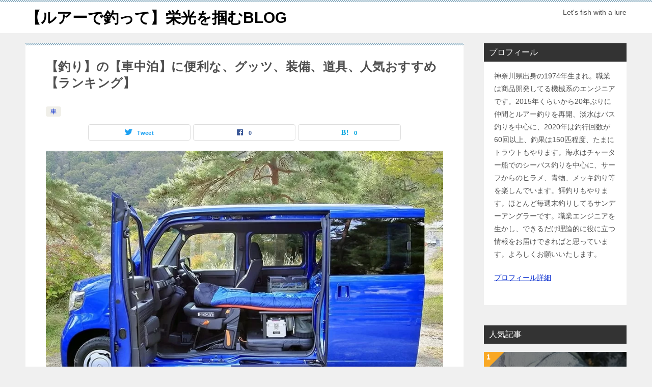

--- FILE ---
content_type: text/html; charset=UTF-8
request_url: https://www.fishing.get-the-glory.com/%E9%87%A3%E3%82%8A-%E8%BB%8A%E4%B8%AD%E6%B3%8A-%E9%81%93%E5%85%B7-%E8%A3%85%E5%82%99-%E3%82%B0%E3%83%83%E3%83%84-%E3%83%A9%E3%83%B3%E3%82%AD%E3%83%B3%E3%82%B0/
body_size: 13985
content:
<!doctype html>
<html lang="ja" class="col2 layout-footer-show">
<head>
<!-- wexal_pst_init.js does not exist -->
<!-- engagement_delay.js does not exist -->
<!-- proxy.php does not exists -->
<link rel="dns-prefetch" href="//c0.wp.com/">
<link rel="preconnect" href="//c0.wp.com/">
<link rel="dns-prefetch" href="//pagead2.googlesyndication.com/">
<link rel="dns-prefetch" href="//code.typesquare.com/">
<link rel="dns-prefetch" href="//stats.wp.com/">
<link rel="dns-prefetch" href="//www.googletagmanager.com/">
<meta charset="UTF-8">
<meta name="viewport" content="width=device-width, initial-scale=1">
<link rel="profile" href="http://gmpg.org/xfn/11">
<style type="text/css">.color01{color: #819faf;}.color02{color: #86aabe;}.color03{color: #dbe5eb;}.color04{color: #eff3f5;}.color05{color: #f3f7f9;}.color06{color: #e9f1f3;}.color07{color: #333333;}q{background: #e9f1f3;}table:not(.review-table) thead th{border-color: #86aabe;background-color: #86aabe;}a:hover,a:active,a:focus{color: #819faf;}.keni-header_wrap{background-image: linear-gradient(-45deg,#fff 25%,#86aabe 25%, #86aabe 50%,#fff 50%, #fff 75%,#86aabe 75%, #86aabe);}.keni-header_cont .header-mail .btn_header{color: #819faf;}.site-title > a span{color: #819faf;}.keni-breadcrumb-list li a:hover,.keni-breadcrumb-list li a:active,.keni-breadcrumb-list li a:focus{color: #819faf;}.keni-section h1:not(.title_no-style){background-image: linear-gradient(-45deg,#fff 25%,#86aabe 25%, #86aabe 50%,#fff 50%, #fff 75%,#86aabe 75%, #86aabe);}.archive_title{background-image: linear-gradient(-45deg,#fff 25%,#86aabe 25%, #86aabe 50%,#fff 50%, #fff 75%,#86aabe 75%, #86aabe);} h2:not(.title_no-style){background: #86aabe;}.profile-box-title {background: #86aabe;}.keni-related-title {background: #86aabe;}.comments-area h2 {background: #86aabe;}h3:not(.title_no-style){border-top-color: #86aabe;border-bottom-color: #86aabe;color: #819faf;}h4:not(.title_no-style){border-bottom-color: #86aabe;color: #819faf;}h5:not(.title_no-style){color: #819faf;}.keni-section h1 a:hover,.keni-section h1 a:active,.keni-section h1 a:focus,.keni-section h3 a:hover,.keni-section h3 a:active,.keni-section h3 a:focus,.keni-section h4 a:hover,.keni-section h4 a:active,.keni-section h4 a:focus,.keni-section h5 a:hover,.keni-section h5 a:active,.keni-section h5 a:focus,.keni-section h6 a:hover,.keni-section h6 a:active,.keni-section h6 a:focus{color: #819faf;}.keni-section .sub-section_title {background: #333333;}.btn_style01{border-color: #819faf;color: #819faf;}.btn_style02{border-color: #819faf;color: #819faf;}.btn_style03{background: #86aabe;}.entry-list .entry_title a:hover,.entry-list .entry_title a:active,.entry-list .entry_title a:focus{color: #819faf;}.ently_read-more .btn{border-color: #819faf;color: #819faf;}.profile-box{background-color: #f3f7f9;}.advance-billing-box_next-title{color: #dbe5eb;}.step-chart li:nth-child(2){background-color: #eff3f5;}.step-chart_style01 li:nth-child(2)::after,.step-chart_style02 li:nth-child(2)::after{border-top-color: #eff3f5;}.step-chart li:nth-child(3){background-color: #dbe5eb;}.step-chart_style01 li:nth-child(3)::after,.step-chart_style02 li:nth-child(3)::after{border-top-color: #dbe5eb;}.step-chart li:nth-child(4){background-color: #86aabe;}.step-chart_style01 li:nth-child(4)::after,.step-chart_style02 li:nth-child(4)::after{border-top-color: #86aabe;}.toc-area_inner .toc-area_list > li::before{background: #86aabe;}.toc_title{color: #819faf;}.list_style02 li::before{background: #86aabe;}.dl_style02 dt{background: #86aabe;}.dl_style02 dd{background: #eff3f5;}.accordion-list dt{background: #86aabe;}.ranking-list .review_desc_title{color: #819faf;}.review_desc{background-color: #f3f7f9;}.item-box .item-box_title{color: #819faf;}.item-box02{background-image: linear-gradient(-45deg,#fff 25%,#86aabe 25%, #86aabe 50%,#fff 50%, #fff 75%,#86aabe 75%, #86aabe);}.item-box02 .item-box_inner{background-color: #f3f7f9;}.item-box02 .item-box_title{background-color: #86aabe;}.item-box03 .item-box_title{background-color: #86aabe;}.box_style01{background-image: linear-gradient(-45deg,#fff 25%,#86aabe 25%, #86aabe 50%,#fff 50%, #fff 75%,#86aabe 75%, #86aabe);}.box_style01 .box_inner{background-color: #f3f7f9;}.box_style03{background: #f3f7f9;}.box_style06{background-color: #f3f7f9;}.cast-box{background-image: linear-gradient(-45deg,#fff 25%,#86aabe 25%, #86aabe 50%,#fff 50%, #fff 75%,#86aabe 75%, #86aabe);}.cast-box .cast_name,.cast-box_sub .cast_name{color: #819faf;}.widget .cast-box_sub .cast-box_sub_title{background-image: linear-gradient(-45deg,#86aabe 25%, #86aabe 50%,#fff 50%, #fff 75%,#86aabe 75%, #86aabe);}.voice_styl02{background-color: #f3f7f9;}.voice_styl03{background-image: linear-gradient(-45deg,#fff 25%,#f3f7f9 25%, #f3f7f9 50%,#fff 50%, #fff 75%,#f3f7f9 75%, #f3f7f9);}.voice-box .voice_title{color: #819faf;}.chat_style02 .bubble{background-color: #86aabe;}.chat_style02 .bubble .bubble_in{border-color: #86aabe;}.related-entry-list .related-entry_title a:hover,.related-entry-list .related-entry_title a:active,.related-entry-list .related-entry_title a:focus{color: #819faf;}.interval01 span{background-color: #86aabe;}.interval02 span{background-color: #86aabe;}.page-nav .current,.page-nav li a:hover,.page-nav li a:active,.page-nav li a:focus{background: #86aabe;}.page-nav-bf .page-nav_next:hover,.page-nav-bf .page-nav_next:active,.page-nav-bf .page-nav_next:focus,.page-nav-bf .page-nav_prev:hover,.page-nav-bf .page-nav_prev:active,.page-nav-bf .page-nav_prev:focus{color: #819faf;}.nav-links .nav-next a:hover, .nav-links .nav-next a:active, .nav-links .nav-next a:focus, .nav-links .nav-previous a:hover, .nav-links .nav-previous a:active, .nav-links .nav-previous a:focus {color: #819faf; text-decoration: 'underline'; }.commentary-box .commentary-box_title{color: #86aabe;}.calendar tfoot td a:hover,.calendar tfoot td a:active,.calendar tfoot td a:focus{color: #819faf;}.form-mailmaga .form-mailmaga_title{color: #86aabe;}.form-login .form-login_title{color: #86aabe;}.form-login-item .form-login_title{color: #86aabe;}.contact-box{background-image: linear-gradient(-45deg,#fff 25%, #86aabe 25%, #86aabe 50%,#fff 50%, #fff 75%,#86aabe 75%, #86aabe);}.contact-box_inner{background-color: #f3f7f9;}.contact-box .contact-box-title{background-color: #86aabe;}.contact-box_tel{color: #819faf;}.widget_recent_entries .keni-section ul li a:hover,.widget_recent_entries .keni-section ul li a:active,.widget_recent_entries .keni-section ul li a:focus,.widget_archive .keni-section > ul li a:hover,.widget_archive .keni-section > ul li a:active,.widget_archive .keni-section > ul li a:focus,.widget_categories .keni-section > ul li a:hover,.widget_categories .keni-section > ul li a:active,.widget_categories .keni-section > ul li a:focus{color: #819faf;}.tagcloud a::before{color: #819faf;}.widget_recent_entries_img .list_widget_recent_entries_img .widget_recent_entries_img_entry_title a:hover,.widget_recent_entries_img .list_widget_recent_entries_img .widget_recent_entries_img_entry_title a:active,.widget_recent_entries_img .list_widget_recent_entries_img .widget_recent_entries_img_entry_title a:focus{color: #819faf;}.keni-link-card_title a:hover,.keni-link-card_title a:active,.keni-link-card_title a:focus{color: #819faf;}@media (min-width : 768px){.keni-gnav_inner li a:hover,.keni-gnav_inner li a:active,.keni-gnav_inner li a:focus{border-bottom-color: #86aabe;}.step-chart_style02 li:nth-child(2)::after{border-left-color: #eff3f5;}.step-chart_style02 li:nth-child(3)::after{border-left-color: #dbe5eb;}.step-chart_style02 li:nth-child(4)::after{border-left-color: #86aabe;}.col1 .contact-box_tel{color: #819faf;}.step-chart_style02 li:nth-child(1)::after,.step-chart_style02 li:nth-child(2)::after,.step-chart_style02 li:nth-child(3)::after,.step-chart_style02 li:nth-child(4)::after{border-top-color: transparent;}}@media (min-width : 920px){.contact-box_tel{color: #819faf;}}</style><meta name='robots' content='index, follow, max-image-preview:large, max-snippet:-1, max-video-preview:-1'/>
<script>
        var ajaxurl = 'https://www.fishing.get-the-glory.com/wp-admin/admin-ajax.php';
        var sns_cnt = true;
                var cut_h = 3;
                var toc_close_flg = 1;
            </script>
<!-- This site is optimized with the Yoast SEO plugin v24.3 - https://yoast.com/wordpress/plugins/seo/ -->
<title>【釣り】の【車中泊】に便利な、グッツ、装備、道具、人気おすすめ【ランキング】 - 【ルアーで釣って】栄光を掴むBLOG</title>
<link rel="canonical" href="https://www.fishing.get-the-glory.com/釣り-車中泊-道具-装備-グッツ-ランキング/"/>
<meta property="og:locale" content="ja_JP"/>
<meta property="og:type" content="article"/>
<meta property="og:title" content="【釣り】の【車中泊】に便利な、グッツ、装備、道具、人気おすすめ【ランキング】 - 【ルアーで釣って】栄光を掴むBLOG"/>
<meta property="og:description" content="車中泊では、車の中で快適に過ごせる装備が重要です。如何に快適に過ごす事ができるかは、便利な道具をどれくらい装備しているかが重要になります。今回は、車中泊に必要な道具、装備、グッツについてご紹介させて頂きます。車中泊では、 [&hellip;]"/>
<meta property="og:url" content="https://www.fishing.get-the-glory.com/釣り-車中泊-道具-装備-グッツ-ランキング/"/>
<meta property="og:site_name" content="【ルアーで釣って】栄光を掴むBLOG"/>
<meta property="article:published_time" content="2022-05-24T14:03:29+00:00"/>
<meta property="article:modified_time" content="2022-05-25T12:30:56+00:00"/>
<meta property="og:image" content="https://www.fishing.get-the-glory.com/wp-content/uploads/2022/05/2ae006b9ece542538b0cdd25a83a742d.jpg"/>
<meta property="og:image:width" content="864"/>
<meta property="og:image:height" content="576"/>
<meta property="og:image:type" content="image/jpeg"/>
<meta name="author" content="masamomi"/>
<meta name="twitter:card" content="summary_large_image"/>
<meta name="twitter:label1" content="執筆者"/>
<meta name="twitter:data1" content="masamomi"/>
<script type="application/ld+json" class="yoast-schema-graph">{"@context":"https://schema.org","@graph":[{"@type":"WebPage","@id":"https://www.fishing.get-the-glory.com/%e9%87%a3%e3%82%8a-%e8%bb%8a%e4%b8%ad%e6%b3%8a-%e9%81%93%e5%85%b7-%e8%a3%85%e5%82%99-%e3%82%b0%e3%83%83%e3%83%84-%e3%83%a9%e3%83%b3%e3%82%ad%e3%83%b3%e3%82%b0/","url":"https://www.fishing.get-the-glory.com/%e9%87%a3%e3%82%8a-%e8%bb%8a%e4%b8%ad%e6%b3%8a-%e9%81%93%e5%85%b7-%e8%a3%85%e5%82%99-%e3%82%b0%e3%83%83%e3%83%84-%e3%83%a9%e3%83%b3%e3%82%ad%e3%83%b3%e3%82%b0/","name":"【釣り】の【車中泊】に便利な、グッツ、装備、道具、人気おすすめ【ランキング】 - 【ルアーで釣って】栄光を掴むBLOG","isPartOf":{"@id":"https://www.fishing.get-the-glory.com/#website"},"primaryImageOfPage":{"@id":"https://www.fishing.get-the-glory.com/%e9%87%a3%e3%82%8a-%e8%bb%8a%e4%b8%ad%e6%b3%8a-%e9%81%93%e5%85%b7-%e8%a3%85%e5%82%99-%e3%82%b0%e3%83%83%e3%83%84-%e3%83%a9%e3%83%b3%e3%82%ad%e3%83%b3%e3%82%b0/#primaryimage"},"image":{"@id":"https://www.fishing.get-the-glory.com/%e9%87%a3%e3%82%8a-%e8%bb%8a%e4%b8%ad%e6%b3%8a-%e9%81%93%e5%85%b7-%e8%a3%85%e5%82%99-%e3%82%b0%e3%83%83%e3%83%84-%e3%83%a9%e3%83%b3%e3%82%ad%e3%83%b3%e3%82%b0/#primaryimage"},"thumbnailUrl":"https://www.fishing.get-the-glory.com/wp-content/uploads/2022/05/2ae006b9ece542538b0cdd25a83a742d.jpg","datePublished":"2022-05-24T14:03:29+00:00","dateModified":"2022-05-25T12:30:56+00:00","author":{"@id":"https://www.fishing.get-the-glory.com/#/schema/person/8e8cc5942293f232503fd46566b42af1"},"breadcrumb":{"@id":"https://www.fishing.get-the-glory.com/%e9%87%a3%e3%82%8a-%e8%bb%8a%e4%b8%ad%e6%b3%8a-%e9%81%93%e5%85%b7-%e8%a3%85%e5%82%99-%e3%82%b0%e3%83%83%e3%83%84-%e3%83%a9%e3%83%b3%e3%82%ad%e3%83%b3%e3%82%b0/#breadcrumb"},"inLanguage":"ja","potentialAction":[{"@type":"ReadAction","target":["https://www.fishing.get-the-glory.com/%e9%87%a3%e3%82%8a-%e8%bb%8a%e4%b8%ad%e6%b3%8a-%e9%81%93%e5%85%b7-%e8%a3%85%e5%82%99-%e3%82%b0%e3%83%83%e3%83%84-%e3%83%a9%e3%83%b3%e3%82%ad%e3%83%b3%e3%82%b0/"]}]},{"@type":"ImageObject","inLanguage":"ja","@id":"https://www.fishing.get-the-glory.com/%e9%87%a3%e3%82%8a-%e8%bb%8a%e4%b8%ad%e6%b3%8a-%e9%81%93%e5%85%b7-%e8%a3%85%e5%82%99-%e3%82%b0%e3%83%83%e3%83%84-%e3%83%a9%e3%83%b3%e3%82%ad%e3%83%b3%e3%82%b0/#primaryimage","url":"https://www.fishing.get-the-glory.com/wp-content/uploads/2022/05/2ae006b9ece542538b0cdd25a83a742d.jpg","contentUrl":"https://www.fishing.get-the-glory.com/wp-content/uploads/2022/05/2ae006b9ece542538b0cdd25a83a742d.jpg","width":864,"height":576},{"@type":"BreadcrumbList","@id":"https://www.fishing.get-the-glory.com/%e9%87%a3%e3%82%8a-%e8%bb%8a%e4%b8%ad%e6%b3%8a-%e9%81%93%e5%85%b7-%e8%a3%85%e5%82%99-%e3%82%b0%e3%83%83%e3%83%84-%e3%83%a9%e3%83%b3%e3%82%ad%e3%83%b3%e3%82%b0/#breadcrumb","itemListElement":[{"@type":"ListItem","position":1,"name":"ホーム","item":"https://www.fishing.get-the-glory.com/"},{"@type":"ListItem","position":2,"name":"【釣り】の【車中泊】に便利な、グッツ、装備、道具、人気おすすめ【ランキング】"}]},{"@type":"WebSite","@id":"https://www.fishing.get-the-glory.com/#website","url":"https://www.fishing.get-the-glory.com/","name":"【ルアーで釣って】栄光を掴むBLOG","description":"Let&#039;s fish with a lure","potentialAction":[{"@type":"SearchAction","target":{"@type":"EntryPoint","urlTemplate":"https://www.fishing.get-the-glory.com/?s={search_term_string}"},"query-input":{"@type":"PropertyValueSpecification","valueRequired":true,"valueName":"search_term_string"}}],"inLanguage":"ja"},{"@type":"Person","@id":"https://www.fishing.get-the-glory.com/#/schema/person/8e8cc5942293f232503fd46566b42af1","name":"masamomi","image":{"@type":"ImageObject","inLanguage":"ja","@id":"https://www.fishing.get-the-glory.com/#/schema/person/image/","url":"https://secure.gravatar.com/avatar/e8118d8d60a9c22f0665c0455c8ef4c65b5eb796d6049fc6452f291707391319?s=96&d=mm&r=g","contentUrl":"https://secure.gravatar.com/avatar/e8118d8d60a9c22f0665c0455c8ef4c65b5eb796d6049fc6452f291707391319?s=96&d=mm&r=g","caption":"masamomi"},"sameAs":["http://www.fishing.get-the-glory.com"],"url":"https://www.fishing.get-the-glory.com/author/masamomi/"}]}</script>
<!-- / Yoast SEO plugin. -->
<link rel='dns-prefetch' href='//code.typesquare.com'/>
<link rel='dns-prefetch' href='//www.googletagmanager.com'/>
<link rel='dns-prefetch' href='//stats.wp.com'/>
<link rel='dns-prefetch' href='//pagead2.googlesyndication.com'/>
<link rel='preconnect' href='//c0.wp.com'/>
<link rel="alternate" type="application/rss+xml" title="【ルアーで釣って】栄光を掴むBLOG &raquo; 【釣り】の【車中泊】に便利な、グッツ、装備、道具、人気おすすめ【ランキング】 のコメントのフィード" href="https://www.fishing.get-the-glory.com/%e9%87%a3%e3%82%8a-%e8%bb%8a%e4%b8%ad%e6%b3%8a-%e9%81%93%e5%85%b7-%e8%a3%85%e5%82%99-%e3%82%b0%e3%83%83%e3%83%84-%e3%83%a9%e3%83%b3%e3%82%ad%e3%83%b3%e3%82%b0/feed/"/>
<style id='wp-img-auto-sizes-contain-inline-css' type='text/css'>
img:is([sizes=auto i],[sizes^="auto," i]){contain-intrinsic-size:3000px 1500px}
/*# sourceURL=wp-img-auto-sizes-contain-inline-css */
</style>
<style id='wp-emoji-styles-inline-css' type='text/css'>

	img.wp-smiley, img.emoji {
		display: inline !important;
		border: none !important;
		box-shadow: none !important;
		height: 1em !important;
		width: 1em !important;
		margin: 0 0.07em !important;
		vertical-align: -0.1em !important;
		background: none !important;
		padding: 0 !important;
	}
/*# sourceURL=wp-emoji-styles-inline-css */
</style>
<link rel='stylesheet' id='wp-block-library-css' href='https://c0.wp.com/c/6.9/wp-includes/css/dist/block-library/style.min.css' type='text/css' media='all'/>
<style id='global-styles-inline-css' type='text/css'>
:root{--wp--preset--aspect-ratio--square: 1;--wp--preset--aspect-ratio--4-3: 4/3;--wp--preset--aspect-ratio--3-4: 3/4;--wp--preset--aspect-ratio--3-2: 3/2;--wp--preset--aspect-ratio--2-3: 2/3;--wp--preset--aspect-ratio--16-9: 16/9;--wp--preset--aspect-ratio--9-16: 9/16;--wp--preset--color--black: #000000;--wp--preset--color--cyan-bluish-gray: #abb8c3;--wp--preset--color--white: #ffffff;--wp--preset--color--pale-pink: #f78da7;--wp--preset--color--vivid-red: #cf2e2e;--wp--preset--color--luminous-vivid-orange: #ff6900;--wp--preset--color--luminous-vivid-amber: #fcb900;--wp--preset--color--light-green-cyan: #7bdcb5;--wp--preset--color--vivid-green-cyan: #00d084;--wp--preset--color--pale-cyan-blue: #8ed1fc;--wp--preset--color--vivid-cyan-blue: #0693e3;--wp--preset--color--vivid-purple: #9b51e0;--wp--preset--gradient--vivid-cyan-blue-to-vivid-purple: linear-gradient(135deg,rgb(6,147,227) 0%,rgb(155,81,224) 100%);--wp--preset--gradient--light-green-cyan-to-vivid-green-cyan: linear-gradient(135deg,rgb(122,220,180) 0%,rgb(0,208,130) 100%);--wp--preset--gradient--luminous-vivid-amber-to-luminous-vivid-orange: linear-gradient(135deg,rgb(252,185,0) 0%,rgb(255,105,0) 100%);--wp--preset--gradient--luminous-vivid-orange-to-vivid-red: linear-gradient(135deg,rgb(255,105,0) 0%,rgb(207,46,46) 100%);--wp--preset--gradient--very-light-gray-to-cyan-bluish-gray: linear-gradient(135deg,rgb(238,238,238) 0%,rgb(169,184,195) 100%);--wp--preset--gradient--cool-to-warm-spectrum: linear-gradient(135deg,rgb(74,234,220) 0%,rgb(151,120,209) 20%,rgb(207,42,186) 40%,rgb(238,44,130) 60%,rgb(251,105,98) 80%,rgb(254,248,76) 100%);--wp--preset--gradient--blush-light-purple: linear-gradient(135deg,rgb(255,206,236) 0%,rgb(152,150,240) 100%);--wp--preset--gradient--blush-bordeaux: linear-gradient(135deg,rgb(254,205,165) 0%,rgb(254,45,45) 50%,rgb(107,0,62) 100%);--wp--preset--gradient--luminous-dusk: linear-gradient(135deg,rgb(255,203,112) 0%,rgb(199,81,192) 50%,rgb(65,88,208) 100%);--wp--preset--gradient--pale-ocean: linear-gradient(135deg,rgb(255,245,203) 0%,rgb(182,227,212) 50%,rgb(51,167,181) 100%);--wp--preset--gradient--electric-grass: linear-gradient(135deg,rgb(202,248,128) 0%,rgb(113,206,126) 100%);--wp--preset--gradient--midnight: linear-gradient(135deg,rgb(2,3,129) 0%,rgb(40,116,252) 100%);--wp--preset--font-size--small: 13px;--wp--preset--font-size--medium: 20px;--wp--preset--font-size--large: 36px;--wp--preset--font-size--x-large: 42px;--wp--preset--spacing--20: 0.44rem;--wp--preset--spacing--30: 0.67rem;--wp--preset--spacing--40: 1rem;--wp--preset--spacing--50: 1.5rem;--wp--preset--spacing--60: 2.25rem;--wp--preset--spacing--70: 3.38rem;--wp--preset--spacing--80: 5.06rem;--wp--preset--shadow--natural: 6px 6px 9px rgba(0, 0, 0, 0.2);--wp--preset--shadow--deep: 12px 12px 50px rgba(0, 0, 0, 0.4);--wp--preset--shadow--sharp: 6px 6px 0px rgba(0, 0, 0, 0.2);--wp--preset--shadow--outlined: 6px 6px 0px -3px rgb(255, 255, 255), 6px 6px rgb(0, 0, 0);--wp--preset--shadow--crisp: 6px 6px 0px rgb(0, 0, 0);}:where(.is-layout-flex){gap: 0.5em;}:where(.is-layout-grid){gap: 0.5em;}body .is-layout-flex{display: flex;}.is-layout-flex{flex-wrap: wrap;align-items: center;}.is-layout-flex > :is(*, div){margin: 0;}body .is-layout-grid{display: grid;}.is-layout-grid > :is(*, div){margin: 0;}:where(.wp-block-columns.is-layout-flex){gap: 2em;}:where(.wp-block-columns.is-layout-grid){gap: 2em;}:where(.wp-block-post-template.is-layout-flex){gap: 1.25em;}:where(.wp-block-post-template.is-layout-grid){gap: 1.25em;}.has-black-color{color: var(--wp--preset--color--black) !important;}.has-cyan-bluish-gray-color{color: var(--wp--preset--color--cyan-bluish-gray) !important;}.has-white-color{color: var(--wp--preset--color--white) !important;}.has-pale-pink-color{color: var(--wp--preset--color--pale-pink) !important;}.has-vivid-red-color{color: var(--wp--preset--color--vivid-red) !important;}.has-luminous-vivid-orange-color{color: var(--wp--preset--color--luminous-vivid-orange) !important;}.has-luminous-vivid-amber-color{color: var(--wp--preset--color--luminous-vivid-amber) !important;}.has-light-green-cyan-color{color: var(--wp--preset--color--light-green-cyan) !important;}.has-vivid-green-cyan-color{color: var(--wp--preset--color--vivid-green-cyan) !important;}.has-pale-cyan-blue-color{color: var(--wp--preset--color--pale-cyan-blue) !important;}.has-vivid-cyan-blue-color{color: var(--wp--preset--color--vivid-cyan-blue) !important;}.has-vivid-purple-color{color: var(--wp--preset--color--vivid-purple) !important;}.has-black-background-color{background-color: var(--wp--preset--color--black) !important;}.has-cyan-bluish-gray-background-color{background-color: var(--wp--preset--color--cyan-bluish-gray) !important;}.has-white-background-color{background-color: var(--wp--preset--color--white) !important;}.has-pale-pink-background-color{background-color: var(--wp--preset--color--pale-pink) !important;}.has-vivid-red-background-color{background-color: var(--wp--preset--color--vivid-red) !important;}.has-luminous-vivid-orange-background-color{background-color: var(--wp--preset--color--luminous-vivid-orange) !important;}.has-luminous-vivid-amber-background-color{background-color: var(--wp--preset--color--luminous-vivid-amber) !important;}.has-light-green-cyan-background-color{background-color: var(--wp--preset--color--light-green-cyan) !important;}.has-vivid-green-cyan-background-color{background-color: var(--wp--preset--color--vivid-green-cyan) !important;}.has-pale-cyan-blue-background-color{background-color: var(--wp--preset--color--pale-cyan-blue) !important;}.has-vivid-cyan-blue-background-color{background-color: var(--wp--preset--color--vivid-cyan-blue) !important;}.has-vivid-purple-background-color{background-color: var(--wp--preset--color--vivid-purple) !important;}.has-black-border-color{border-color: var(--wp--preset--color--black) !important;}.has-cyan-bluish-gray-border-color{border-color: var(--wp--preset--color--cyan-bluish-gray) !important;}.has-white-border-color{border-color: var(--wp--preset--color--white) !important;}.has-pale-pink-border-color{border-color: var(--wp--preset--color--pale-pink) !important;}.has-vivid-red-border-color{border-color: var(--wp--preset--color--vivid-red) !important;}.has-luminous-vivid-orange-border-color{border-color: var(--wp--preset--color--luminous-vivid-orange) !important;}.has-luminous-vivid-amber-border-color{border-color: var(--wp--preset--color--luminous-vivid-amber) !important;}.has-light-green-cyan-border-color{border-color: var(--wp--preset--color--light-green-cyan) !important;}.has-vivid-green-cyan-border-color{border-color: var(--wp--preset--color--vivid-green-cyan) !important;}.has-pale-cyan-blue-border-color{border-color: var(--wp--preset--color--pale-cyan-blue) !important;}.has-vivid-cyan-blue-border-color{border-color: var(--wp--preset--color--vivid-cyan-blue) !important;}.has-vivid-purple-border-color{border-color: var(--wp--preset--color--vivid-purple) !important;}.has-vivid-cyan-blue-to-vivid-purple-gradient-background{background: var(--wp--preset--gradient--vivid-cyan-blue-to-vivid-purple) !important;}.has-light-green-cyan-to-vivid-green-cyan-gradient-background{background: var(--wp--preset--gradient--light-green-cyan-to-vivid-green-cyan) !important;}.has-luminous-vivid-amber-to-luminous-vivid-orange-gradient-background{background: var(--wp--preset--gradient--luminous-vivid-amber-to-luminous-vivid-orange) !important;}.has-luminous-vivid-orange-to-vivid-red-gradient-background{background: var(--wp--preset--gradient--luminous-vivid-orange-to-vivid-red) !important;}.has-very-light-gray-to-cyan-bluish-gray-gradient-background{background: var(--wp--preset--gradient--very-light-gray-to-cyan-bluish-gray) !important;}.has-cool-to-warm-spectrum-gradient-background{background: var(--wp--preset--gradient--cool-to-warm-spectrum) !important;}.has-blush-light-purple-gradient-background{background: var(--wp--preset--gradient--blush-light-purple) !important;}.has-blush-bordeaux-gradient-background{background: var(--wp--preset--gradient--blush-bordeaux) !important;}.has-luminous-dusk-gradient-background{background: var(--wp--preset--gradient--luminous-dusk) !important;}.has-pale-ocean-gradient-background{background: var(--wp--preset--gradient--pale-ocean) !important;}.has-electric-grass-gradient-background{background: var(--wp--preset--gradient--electric-grass) !important;}.has-midnight-gradient-background{background: var(--wp--preset--gradient--midnight) !important;}.has-small-font-size{font-size: var(--wp--preset--font-size--small) !important;}.has-medium-font-size{font-size: var(--wp--preset--font-size--medium) !important;}.has-large-font-size{font-size: var(--wp--preset--font-size--large) !important;}.has-x-large-font-size{font-size: var(--wp--preset--font-size--x-large) !important;}
/*# sourceURL=global-styles-inline-css */
</style>
<style id='classic-theme-styles-inline-css' type='text/css'>
/*! This file is auto-generated */
.wp-block-button__link{color:#fff;background-color:#32373c;border-radius:9999px;box-shadow:none;text-decoration:none;padding:calc(.667em + 2px) calc(1.333em + 2px);font-size:1.125em}.wp-block-file__button{background:#32373c;color:#fff;text-decoration:none}
/*# sourceURL=/wp-includes/css/classic-themes.min.css */
</style>
<link rel='stylesheet' id='toc-screen-css' href='https://www.fishing.get-the-glory.com/wp-content/plugins/table-of-contents-plus/screen.min.css?ver=2411.1' type='text/css' media='all'/>
<link rel='stylesheet' id='keni-style-css' href='https://www.fishing.get-the-glory.com/wp-content/themes/keni8-child/style.css?ver=6.9' type='text/css' media='all'/>
<link rel='stylesheet' id='keni_base-css' href='https://www.fishing.get-the-glory.com/wp-content/themes/keni80_wp_standard_all_202012301513/base.css?ver=6.9' type='text/css' media='all'/>
<link rel='stylesheet' id='keni-advanced-css' href='https://www.fishing.get-the-glory.com/wp-content/themes/keni80_wp_standard_all_202012301513/advanced.css?ver=6.9' type='text/css' media='all'/>
<link rel='stylesheet' id='my-keni_base-css' href='https://www.fishing.get-the-glory.com/wp-content/themes/keni8-child/base.css?ver=6.9' type='text/css' media='all'/>
<link rel='stylesheet' id='my-keni-advanced-css' href='https://www.fishing.get-the-glory.com/wp-content/themes/keni8-child/advanced.css?ver=6.9' type='text/css' media='all'/>
<link rel='stylesheet' id='wp-associate-post-r2-css' href='https://www.fishing.get-the-glory.com/wp-content/plugins/wp-associate-post-r2/css/skin-standard.css?ver=5.0.0' type='text/css' media='all'/>
<link rel="canonical" href="https://www.fishing.get-the-glory.com/%e9%87%a3%e3%82%8a-%e8%bb%8a%e4%b8%ad%e6%b3%8a-%e9%81%93%e5%85%b7-%e8%a3%85%e5%82%99-%e3%82%b0%e3%83%83%e3%83%84-%e3%83%a9%e3%83%b3%e3%82%ad%e3%83%b3%e3%82%b0/"/>
<link rel="alternate" title="JSON" type="application/json" href="https://www.fishing.get-the-glory.com/wp-json/wp/v2/posts/9377"/>
<meta name="generator" content="Site Kit by Google 1.145.0"/>	<style>img#wpstats{display:none}</style>
<script>
			document.documentElement.className = document.documentElement.className.replace('no-js', 'js');
		</script>
<style>
			.no-js img.lazyload {
				display: none;
			}

			figure.wp-block-image img.lazyloading {
				min-width: 150px;
			}

						.lazyload, .lazyloading {
				opacity: 0;
			}

			.lazyloaded {
				opacity: 1;
				transition: opacity 400ms;
				transition-delay: 0ms;
			}

					</style>
<meta name="description" content="車中泊では、車の中で快適に過ごせる装備が重要です。如何に快適に過ごす事ができるかは、便利な道具をどれくらい装備しているかが重要になります。今回は、車中泊に必要な道具、装備、グッツについてご紹介させて頂きます。車中泊では、 …">
<!--OGP-->
<meta property="og:type" content="article"/>
<meta property="og:url" content="https://www.fishing.get-the-glory.com/%e9%87%a3%e3%82%8a-%e8%bb%8a%e4%b8%ad%e6%b3%8a-%e9%81%93%e5%85%b7-%e8%a3%85%e5%82%99-%e3%82%b0%e3%83%83%e3%83%84-%e3%83%a9%e3%83%b3%e3%82%ad%e3%83%b3%e3%82%b0/"/>
<meta property="og:title" content="【釣り】の【車中泊】に便利な、グッツ、装備、道具、人気おすすめ【ランキング】 - 【ルアーで釣って】栄光を掴むBLOG"/>
<meta property="og:description" content="車中泊では、車の中で快適に過ごせる装備が重要です。如何に快適に過ごす事ができるかは、便利な道具をどれくらい装備しているかが重要になります。今回は、車中泊に必要な道具、装備、グッツについてご紹介させて頂きます。車中泊では、 …">
<meta property="og:site_name" content="【ルアーで釣って】栄光を掴むBLOG">
<meta property="og:image" content="https://www.fishing.get-the-glory.com/wp-content/uploads/2022/05/2ae006b9ece542538b0cdd25a83a742d.jpg">
<meta property="og:image:type" content="image/jpeg">
<meta property="og:image:width" content="864">
<meta property="og:image:height" content="576">
<meta property="og:locale" content="ja_JP">
<!--OGP-->
<!-- Site Kit が追加した Google AdSense メタタグ -->
<meta name="google-adsense-platform-account" content="ca-host-pub-2644536267352236">
<meta name="google-adsense-platform-domain" content="sitekit.withgoogle.com">
<!-- Site Kit が追加した End Google AdSense メタタグ -->
<!-- Google AdSense スニペット (Site Kit が追加) -->
<script type="text/javascript" async="async" src="https://pagead2.googlesyndication.com/pagead/js/adsbygoogle.js?client=ca-pub-0786442190553371&amp;host=ca-host-pub-2644536267352236" crossorigin="anonymous"></script>
<!-- (ここまで) Google AdSense スニペット (Site Kit が追加) -->
<link rel="alternate" type="application/rss+xml" title="RSS" href="https://www.fishing.get-the-glory.com/rsslatest.xml"/><!-- 【非表示】googleアドセンス自動【非表示】 -->
<script async src="https://pagead2.googlesyndication.com/pagead/js/adsbygoogle.js?client=ca-pub-0786442190553371" crossorigin="anonymous"></script>
</head>
<body class="wp-singular post-template-default single single-post postid-9377 single-format-standard wp-theme-keni80_wp_standard_all_202012301513 wp-child-theme-keni8-child no-gn"><!--ページの属性-->
<div id="top" class="keni-container">
<!--▼▼ ヘッダー ▼▼-->
<div class="keni-header_wrap">
<div class="keni-header_outer">
<header class="keni-header keni-header_col1">
<div class="keni-header_inner">
<p class="site-title"><a href="https://www.fishing.get-the-glory.com/" rel="home">【ルアーで釣って】栄光を掴むBLOG</a></p>
<div class="keni-header_cont">
<p class="site-description">Let&#039;s fish with a lure</p>	</div>
</div><!--keni-header_inner-->
</header><!--keni-header-->	</div><!--keni-header_outer-->
</div><!--keni-header_wrap-->
<!--▲▲ ヘッダー ▲▲-->
<div id="click-space"></div>
<div class="keni-main_wrap">
<div class="keni-main_outer">
<!--▼▼ メインコンテンツ ▼▼-->
<main id="main" class="keni-main">
<div class="keni-main_inner">
<aside class="free-area free-area_before-title">
</aside><!-- #secondary -->
<article class="post-9377 post type-post status-publish format-standard has-post-thumbnail category-18 keni-section" itemscope itemtype="http://schema.org/Article">
<meta itemscope itemprop="mainEntityOfPage" itemType="https://schema.org/WebPage" itemid="https://www.fishing.get-the-glory.com/%e9%87%a3%e3%82%8a-%e8%bb%8a%e4%b8%ad%e6%b3%8a-%e9%81%93%e5%85%b7-%e8%a3%85%e5%82%99-%e3%82%b0%e3%83%83%e3%83%84-%e3%83%a9%e3%83%b3%e3%82%ad%e3%83%b3%e3%82%b0/"/>
<div class="keni-section_wrap article_wrap">
<div class="keni-section">
<header class="article-header">
<h1 class="entry_title" itemprop="headline">【釣り】の【車中泊】に便利な、グッツ、装備、道具、人気おすすめ【ランキング】</h1>
<div class="entry_status">
<ul class="entry_category">
<li class="entry_category_item %e8%bb%8a" style="background-color: #f0efe9;"><a href="https://www.fishing.get-the-glory.com/category/%e9%87%a3%e3%82%8a/%e8%bb%8a/" style="color: #0329ce;">車</a></li>	</ul>
</div>	<aside class="sns-btn_wrap">
<div class="sns-btn_tw" data-url="https://www.fishing.get-the-glory.com/%e9%87%a3%e3%82%8a-%e8%bb%8a%e4%b8%ad%e6%b3%8a-%e9%81%93%e5%85%b7-%e8%a3%85%e5%82%99-%e3%82%b0%e3%83%83%e3%83%84-%e3%83%a9%e3%83%b3%e3%82%ad%e3%83%b3%e3%82%b0/" data-title="%E3%80%90%E9%87%A3%E3%82%8A%E3%80%91%E3%81%AE%E3%80%90%E8%BB%8A%E4%B8%AD%E6%B3%8A%E3%80%91%E3%81%AB%E4%BE%BF%E5%88%A9%E3%81%AA%E3%80%81%E3%82%B0%E3%83%83%E3%83%84%E3%80%81%E8%A3%85%E5%82%99%E3%80%81%E9%81%93%E5%85%B7%E3%80%81%E4%BA%BA%E6%B0%97%E3%81%8A%E3%81%99%E3%81%99%E3%82%81%E3%80%90%E3%83%A9%E3%83%B3%E3%82%AD%E3%83%B3%E3%82%B0%E3%80%91+-+%E3%80%90%E3%83%AB%E3%82%A2%E3%83%BC%E3%81%A7%E9%87%A3%E3%81%A3%E3%81%A6%E3%80%91%E6%A0%84%E5%85%89%E3%82%92%E6%8E%B4%E3%82%80BLOG"></div>
<div class="sns-btn_fb" data-url="https://www.fishing.get-the-glory.com/%e9%87%a3%e3%82%8a-%e8%bb%8a%e4%b8%ad%e6%b3%8a-%e9%81%93%e5%85%b7-%e8%a3%85%e5%82%99-%e3%82%b0%e3%83%83%e3%83%84-%e3%83%a9%e3%83%b3%e3%82%ad%e3%83%b3%e3%82%b0/" data-title="%E3%80%90%E9%87%A3%E3%82%8A%E3%80%91%E3%81%AE%E3%80%90%E8%BB%8A%E4%B8%AD%E6%B3%8A%E3%80%91%E3%81%AB%E4%BE%BF%E5%88%A9%E3%81%AA%E3%80%81%E3%82%B0%E3%83%83%E3%83%84%E3%80%81%E8%A3%85%E5%82%99%E3%80%81%E9%81%93%E5%85%B7%E3%80%81%E4%BA%BA%E6%B0%97%E3%81%8A%E3%81%99%E3%81%99%E3%82%81%E3%80%90%E3%83%A9%E3%83%B3%E3%82%AD%E3%83%B3%E3%82%B0%E3%80%91+-+%E3%80%90%E3%83%AB%E3%82%A2%E3%83%BC%E3%81%A7%E9%87%A3%E3%81%A3%E3%81%A6%E3%80%91%E6%A0%84%E5%85%89%E3%82%92%E6%8E%B4%E3%82%80BLOG"></div>
<div class="sns-btn_hatena" data-url="https://www.fishing.get-the-glory.com/%e9%87%a3%e3%82%8a-%e8%bb%8a%e4%b8%ad%e6%b3%8a-%e9%81%93%e5%85%b7-%e8%a3%85%e5%82%99-%e3%82%b0%e3%83%83%e3%83%84-%e3%83%a9%e3%83%b3%e3%82%ad%e3%83%b3%e3%82%b0/" data-title="%E3%80%90%E9%87%A3%E3%82%8A%E3%80%91%E3%81%AE%E3%80%90%E8%BB%8A%E4%B8%AD%E6%B3%8A%E3%80%91%E3%81%AB%E4%BE%BF%E5%88%A9%E3%81%AA%E3%80%81%E3%82%B0%E3%83%83%E3%83%84%E3%80%81%E8%A3%85%E5%82%99%E3%80%81%E9%81%93%E5%85%B7%E3%80%81%E4%BA%BA%E6%B0%97%E3%81%8A%E3%81%99%E3%81%99%E3%82%81%E3%80%90%E3%83%A9%E3%83%B3%E3%82%AD%E3%83%B3%E3%82%B0%E3%80%91+-+%E3%80%90%E3%83%AB%E3%82%A2%E3%83%BC%E3%81%A7%E9%87%A3%E3%81%A3%E3%81%A6%E3%80%91%E6%A0%84%E5%85%89%E3%82%92%E6%8E%B4%E3%82%80BLOG"></div>
</aside>	</header><!-- .article-header -->
<div class="article-body" itemprop="articleBody">
<div class="article-visual" itemprop="image" itemscope itemtype="https://schema.org/ImageObject">
<img data-src="https://www.fishing.get-the-glory.com/wp-content/uploads/2022/05/2ae006b9ece542538b0cdd25a83a742d.jpg" alt="【釣り】の【車中泊】に便利な、グッツ、装備、道具、人気おすすめ【ランキング】" loading="lazy" src="[data-uri]" class="lazyload" style="--smush-placeholder-width: 864px; --smush-placeholder-aspect-ratio: 864/576;"><noscript><img src="https://www.fishing.get-the-glory.com/wp-content/uploads/2022/05/2ae006b9ece542538b0cdd25a83a742d.jpg" alt="【釣り】の【車中泊】に便利な、グッツ、装備、道具、人気おすすめ【ランキング】" loading="lazy"></noscript>
<meta itemprop="url" content="https://www.fishing.get-the-glory.com/wp-content/uploads/2022/05/2ae006b9ece542538b0cdd25a83a742d.jpg">
<meta itemprop="width" content="864">
<meta itemprop="height" content="576">
</div>
<p>車中泊では、車の中で快適に過ごせる装備が重要です。如何に快適に過ごす事ができるかは、便利な道具をどれくらい装備しているかが重要になります。今回は、車中泊に必要な道具、装備、グッツについてご紹介させて頂きます。車中泊では、食べる、寝るが重要なテーマです。魚を釣って、食べ、その後寝るための装備は、特に重要です。</p>
<p><BR></p>
<div id="toc_container" class="no_bullets"><p class="toc_title">目次</p><ul class="toc_list"><li><a href="#i"><span class="toc_number toc_depth_1">1</span> 食べるために必要な装備</a><ul><li><a href="#i-2"><span class="toc_number toc_depth_2">1.1</span> テーブル</a></li><li><a href="#i-3"><span class="toc_number toc_depth_2">1.2</span> コンロ</a></li><li><a href="#i-4"><span class="toc_number toc_depth_2">1.3</span> 調理器具</a></li><li><a href="#i-5"><span class="toc_number toc_depth_2">1.4</span> 収納</a></li><li><a href="#i-6"><span class="toc_number toc_depth_2">1.5</span> ポリタンク</a></li><li><a href="#i-7"><span class="toc_number toc_depth_2">1.6</span> 調味料</a></li><li><a href="#i-8"><span class="toc_number toc_depth_2">1.7</span> 食器</a></li><li><a href="#i-9"><span class="toc_number toc_depth_2">1.8</span> 洗剤</a></li><li><a href="#i-10"><span class="toc_number toc_depth_2">1.9</span> ゴミ袋</a></li><li><a href="#BOX"><span class="toc_number toc_depth_2">1.10</span> クーラーBOX</a></li></ul></li><li><a href="#i-11"><span class="toc_number toc_depth_1">2</span> 寝るために必要な装備</a><ul><li><a href="#i-12"><span class="toc_number toc_depth_2">2.1</span> 寝袋</a></li><li><a href="#i-13"><span class="toc_number toc_depth_2">2.2</span> カーテン</a></li><li><a href="#i-14"><span class="toc_number toc_depth_2">2.3</span> 網戸</a></li></ul></li><li><a href="#i-15"><span class="toc_number toc_depth_1">3</span> その他</a><ul><li><a href="#i-16"><span class="toc_number toc_depth_2">3.1</span> 充電器具</a></li><li><a href="#i-17"><span class="toc_number toc_depth_2">3.2</span> ケーブル</a></li><li><a href="#i-18"><span class="toc_number toc_depth_2">3.3</span> スマホホルダー</a></li><li><a href="#i-19"><span class="toc_number toc_depth_2">3.4</span> 虫よけ・殺虫剤</a></li><li><a href="#i-20"><span class="toc_number toc_depth_2">3.5</span> 洗面用具</a></li><li><a href="#i-21"><span class="toc_number toc_depth_2">3.6</span> 掃除機</a></li></ul></li><li><a href="#i-22"><span class="toc_number toc_depth_1">4</span> まとめ</a></li></ul></div>
<h2><span id="i">食べるために必要な装備</span></h2>
<p>釣りで車中泊を行う場合、釣れた魚を調理、食べる、片付ける道具が必要です。最低限、必要な道具が無いと、車中泊を楽しむ事ができません。最低限、必要な道具をご紹介させて頂きます。</p>
<p><BR></p>
<h3><span id="i-2">テーブル</span></h3>
<p>車中泊では食器を乗せるテーブルがあると便利です。人数に合わせて小型で折りたためるものがおすすめです。</p>
<p><BR></p>
<h3><span id="i-3">コンロ</span></h3>
<p>火が無いと料理の幅が狭まります。車中泊にはカセットコンロ等が便利です。</p>
<p><BR></p>
<h3><span id="i-4">調理器具</span></h3>
<p>包丁、ナイフ、まな板等、調理に必要なものを準備していると便利です。</p>
<p><BR></p>
<h3><span id="i-5">収納</span></h3>
<p>調理器具、食器、洗剤などを入れる収納BOXが便利です。収納を工夫する事で、効率良く道具を収納することができます。</p>
<p><BR></p>
<h3><span id="i-6">ポリタンク</span></h3>
<p>車中泊には水を入れて置くポリタンクが必ず必要です。調理、食器洗い、食後のお茶等に使います。</p>
<p><BR></p>
<h3><span id="i-7">調味料</span></h3>
<p>砂糖、塩、酢、醤油、味噌等があると便利です。これらに加えて、好みに応じて調味料、香辛料があると料理のバリエーションを増やす事ができます。車中泊の頻度が少ない場合は、家庭にある調味料を小分けにし持参するのがお手軽です。天ぷら等の揚げ物をしたい場合は、油も準備しておくと豪華な食事を楽しむ事ができます。</p>
<p><BR></p>
<h3><span id="i-8">食器</span></h3>
<p>食器は、最低限、料理を乗せる皿、スープ類を入れるカップ等があると便利です。</p>
<p><BR></p>
<h3><span id="i-9">洗剤</span></h3>
<p>食後、食器類を洗う洗剤が必要です。使い捨てのものを揃えるのもお手軽です。</p>
<p><BR></p>
<h3><span id="i-10">ゴミ袋</span></h3>
<p>車中泊をするとゴミが出るため、大きめのゴミ袋を準備しておくと便利です。</p>
<p><BR></p>
<h3><span id="BOX">クーラーBOX</span></h3>
<p>クーラーBOXは、釣った魚、その他の食材、飲み物等を入れておくのに便利です。釣り用と兼用でも問題ありません。</p>
<p><BR></p>
<h2><span id="i-11">寝るために必要な装備</span></h2>
<p><BR></p>
<h3><span id="i-12">寝袋</span></h3>
<p>車中泊では、寝袋が圧倒的に便利です。リクライニング可能なシートであっても車のシートは、ゴツゴツしている場合が多く、安眠するためには、リクライニングして、寝袋で寝るのが快適です。</p>
<p><BR></p>
<h3><span id="i-13">カーテン</span></h3>
<p>遮光、安全のために必ず準備しましょう。</p>
<p><BR></p>
<h3><span id="i-14">網戸</span></h3>
<p>気温が暖かくなる時期は窓を網戸にして窓を全開にし寝るため網戸が必要です。</p>
<p><BR></p>
<h2><span id="i-15">その他</span></h2>
<p><BR></p>
<h3><span id="i-16">充電器具</span></h3>
<p>車中泊の場合、スマホの充電が必要になります。シガーソケットからUSBに出力できるコネクタ等は必ず装備する様にしてください。</p>
<p><BR></p>
<h3><span id="i-17">ケーブル</span></h3>
<p>USBに繋げるスマホ用のケーブルが便利です。断線する場合もあるため、複数本装備しておくと便利です。</p>
<p><BR></p>
<h3><span id="i-18">スマホホルダー</span></h3>
<p>スマホホルダーがあれば、スマホをナビ代わりにしながらランガンすることができます。スマホで、ポイント情報を調べながらGoogleマップ等を使いながら移動可能です。</p>
<p><BR></p>
<h3><span id="i-19">虫よけ・殺虫剤</span></h3>
<p>車中泊をする様な場所では、虫が多い場所もあります。快適に睡眠するために、車中に虫が入った場合は、駆除できる殺虫剤等があると便利です。</p>
<p><BR></p>
<h3><span id="i-20">洗面用具</span></h3>
<p>気持ちよく釣りをするためにも、最低限の睡眠用具を準備する様にしてください。</p>
<p><BR></p>
<h3><span id="i-21">掃除機</span></h3>
<p>車に1台ポータブル掃除機を装備しておくと便利です。</p>
<p><BR></p>
<h2><span id="i-22">まとめ</span></h2>
<p>いかがでしたか。今回は車中泊に必要な最低限のグッツ、装備をご紹介させて頂きました。ご紹介のグッツ・装備以外にも自分のスタイルにあった物を準備する様にしてくだい。</p>
</div><!-- .article-body -->
</div><!-- .keni-section -->
</div><!-- .keni-section_wrap -->
<div class="behind-article-area">
<div class="keni-section_wrap keni-section_wrap_style02">
<div class="keni-section">
<aside class="sns-btn_wrap">
<div class="sns-btn_tw" data-url="https://www.fishing.get-the-glory.com/%e9%87%a3%e3%82%8a-%e8%bb%8a%e4%b8%ad%e6%b3%8a-%e9%81%93%e5%85%b7-%e8%a3%85%e5%82%99-%e3%82%b0%e3%83%83%e3%83%84-%e3%83%a9%e3%83%b3%e3%82%ad%e3%83%b3%e3%82%b0/" data-title="%E3%80%90%E9%87%A3%E3%82%8A%E3%80%91%E3%81%AE%E3%80%90%E8%BB%8A%E4%B8%AD%E6%B3%8A%E3%80%91%E3%81%AB%E4%BE%BF%E5%88%A9%E3%81%AA%E3%80%81%E3%82%B0%E3%83%83%E3%83%84%E3%80%81%E8%A3%85%E5%82%99%E3%80%81%E9%81%93%E5%85%B7%E3%80%81%E4%BA%BA%E6%B0%97%E3%81%8A%E3%81%99%E3%81%99%E3%82%81%E3%80%90%E3%83%A9%E3%83%B3%E3%82%AD%E3%83%B3%E3%82%B0%E3%80%91+-+%E3%80%90%E3%83%AB%E3%82%A2%E3%83%BC%E3%81%A7%E9%87%A3%E3%81%A3%E3%81%A6%E3%80%91%E6%A0%84%E5%85%89%E3%82%92%E6%8E%B4%E3%82%80BLOG"></div>
<div class="sns-btn_fb" data-url="https://www.fishing.get-the-glory.com/%e9%87%a3%e3%82%8a-%e8%bb%8a%e4%b8%ad%e6%b3%8a-%e9%81%93%e5%85%b7-%e8%a3%85%e5%82%99-%e3%82%b0%e3%83%83%e3%83%84-%e3%83%a9%e3%83%b3%e3%82%ad%e3%83%b3%e3%82%b0/" data-title="%E3%80%90%E9%87%A3%E3%82%8A%E3%80%91%E3%81%AE%E3%80%90%E8%BB%8A%E4%B8%AD%E6%B3%8A%E3%80%91%E3%81%AB%E4%BE%BF%E5%88%A9%E3%81%AA%E3%80%81%E3%82%B0%E3%83%83%E3%83%84%E3%80%81%E8%A3%85%E5%82%99%E3%80%81%E9%81%93%E5%85%B7%E3%80%81%E4%BA%BA%E6%B0%97%E3%81%8A%E3%81%99%E3%81%99%E3%82%81%E3%80%90%E3%83%A9%E3%83%B3%E3%82%AD%E3%83%B3%E3%82%B0%E3%80%91+-+%E3%80%90%E3%83%AB%E3%82%A2%E3%83%BC%E3%81%A7%E9%87%A3%E3%81%A3%E3%81%A6%E3%80%91%E6%A0%84%E5%85%89%E3%82%92%E6%8E%B4%E3%82%80BLOG"></div>
<div class="sns-btn_hatena" data-url="https://www.fishing.get-the-glory.com/%e9%87%a3%e3%82%8a-%e8%bb%8a%e4%b8%ad%e6%b3%8a-%e9%81%93%e5%85%b7-%e8%a3%85%e5%82%99-%e3%82%b0%e3%83%83%e3%83%84-%e3%83%a9%e3%83%b3%e3%82%ad%e3%83%b3%e3%82%b0/" data-title="%E3%80%90%E9%87%A3%E3%82%8A%E3%80%91%E3%81%AE%E3%80%90%E8%BB%8A%E4%B8%AD%E6%B3%8A%E3%80%91%E3%81%AB%E4%BE%BF%E5%88%A9%E3%81%AA%E3%80%81%E3%82%B0%E3%83%83%E3%83%84%E3%80%81%E8%A3%85%E5%82%99%E3%80%81%E9%81%93%E5%85%B7%E3%80%81%E4%BA%BA%E6%B0%97%E3%81%8A%E3%81%99%E3%81%99%E3%82%81%E3%80%90%E3%83%A9%E3%83%B3%E3%82%AD%E3%83%B3%E3%82%B0%E3%80%91+-+%E3%80%90%E3%83%AB%E3%82%A2%E3%83%BC%E3%81%A7%E9%87%A3%E3%81%A3%E3%81%A6%E3%80%91%E6%A0%84%E5%85%89%E3%82%92%E6%8E%B4%E3%82%80BLOG"></div>
</aside>
<nav class="navigation post-navigation" aria-label="投稿">
<h2 class="screen-reader-text">投稿ナビゲーション</h2>
<div class="nav-links"><div class="nav-previous"><a href="https://www.fishing.get-the-glory.com/%e9%87%a3%e3%82%8a-%e8%bb%8a-%e9%81%93%e5%85%b7-%e3%82%a2%e3%82%a4%e3%83%86%e3%83%a0-%e3%82%b0%e3%83%83%e3%83%84-%e8%a3%85%e5%82%99/">【釣り】で使う車に便利なアイテム、グッツ、道具、人気おすすめ【ランキング】</a></div><div class="nav-next"><a href="https://www.fishing.get-the-glory.com/%e9%87%a3%e3%82%8a-%e8%bb%bd%e8%87%aa%e5%8b%95%e8%bb%8a-%e4%ba%ba%e6%b0%97-%e3%81%8a%e3%81%99%e3%81%99%e3%82%81-%e3%83%a9%e3%83%b3%e3%82%ad%e3%83%b3%e3%82%b0/">【釣り】【軽自動車】人気おすすめ【ランキング】</a></div></div>
</nav>
</div>
</div>
</div><!-- .behind-article-area -->
</article><!-- #post-## -->
<div class="keni-section_wrap keni-section_wrap_style02">
<section id="comments" class="comments-area keni-section">
<div id="respond" class="comment-respond">
<h2 id="reply-title" class="comment-reply-title">コメントを残す <small><a rel="nofollow" id="cancel-comment-reply-link" href="/%E9%87%A3%E3%82%8A-%E8%BB%8A%E4%B8%AD%E6%B3%8A-%E9%81%93%E5%85%B7-%E8%A3%85%E5%82%99-%E3%82%B0%E3%83%83%E3%83%84-%E3%83%A9%E3%83%B3%E3%82%AD%E3%83%B3%E3%82%B0/#respond" style="display:none;">コメントをキャンセル</a></small></h2><form action="https://www.fishing.get-the-glory.com/wp-comments-post.php" method="post" id="commentform" class="comment-form"><div class="comment-form-author"><p class="comment-form_item_title"><label for="author"><small>名前 <span class="required">必須</span></small></label></p><p class="comment-form_item_input"><input id="author" class="w60" name="author" type="text" value="" size="30" aria-required="true" required="required"/></p></div>
<div class="comment-form-email comment-form-mail"><p class="comment-form_item_title"><label for="email"><small>メール（公開されません） <span class="required">必須</span></small></label></p><p class="comment-form_item_input"><input id="email" class="w60" name="email" type="email" value="" size="30" aria-required="true" required="required"/></p></div>
<div class="comment-form-url"><p class="comment-form_item_title"><label for="url"><small>サイト</small></label></p><p class="comment-form_item_input"><input id="url" class="w60" name="url" type="url" value="" size="30"/></p></div>
<p class="comment-form-cookies-consent"><input id="wp-comment-cookies-consent" name="wp-comment-cookies-consent" type="checkbox" value="yes"/> <label for="wp-comment-cookies-consent">次回のコメントで使用するためブラウザーに自分の名前、メールアドレス、サイトを保存する。</label></p>
<p><img data-src="https://www.fishing.get-the-glory.com/wp-content/siteguard/835291737.png" alt="CAPTCHA" src="[data-uri]" class="lazyload"><noscript><img src="https://www.fishing.get-the-glory.com/wp-content/siteguard/835291737.png" alt="CAPTCHA"></noscript></p><p><label for="siteguard_captcha">上に表示された文字を入力してください。</label><br/><input type="text" name="siteguard_captcha" id="siteguard_captcha" class="input" value="" size="10" aria-required="true"/><input type="hidden" name="siteguard_captcha_prefix" id="siteguard_captcha_prefix" value="835291737"/></p><p class="comment-form-comment comment-form_item_title"><label for="comment"><small>コメント</small></label></p><p class="comment-form_item_textarea"><textarea id="comment" name="comment" class="w100" cols="45" rows="8" maxlength="65525" aria-required="true" required="required"></textarea></p><div class="form-submit al-c m20-t"><p><input name="submit" type="submit" id="submit" class="submit btn btn-form01 dir-arw_r btn_style03" value="コメントを送信"/> <input type='hidden' name='comment_post_ID' value='9377' id='comment_post_ID'/>
<input type='hidden' name='comment_parent' id='comment_parent' value='0'/>
</p></div><p style="display: none;"><input type="hidden" id="akismet_comment_nonce" name="akismet_comment_nonce" value="7a097060d8"/></p><p style="display: none !important;" class="akismet-fields-container" data-prefix="ak_"><label>&#916;<textarea name="ak_hp_textarea" cols="45" rows="8" maxlength="100"></textarea></label><input type="hidden" id="ak_js_1" name="ak_js" value="24"/><script>document.getElementById( "ak_js_1" ).setAttribute( "value", ( new Date() ).getTime() );</script></p></form>	</div><!-- #respond -->
</section>
</div>
<aside class="free-area free-area_after-cont">
</aside><!-- #secondary -->
</div><!-- .keni-main_inner -->
</main><!-- .keni-main -->
<aside id="secondary" class="keni-sub">
<div id="text-2" class="keni-section_wrap widget widget_text"><section class="keni-section"><h3 class="sub-section_title">プロフィール</h3>	<div class="textwidget"><p>神奈川県出身の1974年生まれ。職業は商品開発してる機械系のエンジニアです。2015年くらいから20年ぶりに仲間とルアー釣りを再開、淡水はバス釣りを中心に、2020年は釣行回数が60回以上、釣果は150匹程度、たまにトラウトもやります。海水はチャーター船でのシーバス釣りを中心に、サーフからのヒラメ、青物、メッキ釣り等を楽しんでいます。餌釣りもやります。ほとんど毎週末釣りしてるサンデーアングラーです。職業エンジニアを生かし、できるだけ理論的に役に立つ情報をお届けできればと思っています。よろしくお願いいたします。</p>
<p><a href="http://www.fishing.get-the-glory.com/%e3%83%97%e3%83%ad%e3%83%95%e3%82%a3%e3%83%bc%e3%83%ab/">プロフィール詳細</a></p>
</div>
</section></div><div id="keni_pv-2" class="keni-section_wrap widget widget_keni_pv widget_recent_entries_img03 widget_recent_entries_ranking"><section class="keni-section"><h3 class="sub-section_title">人気記事</h3> <ol class="list_widget_recent_entries_img">
<li style="background-image:inherit;" data-bg-image="url(https://www.fishing.get-the-glory.com/wp-content/uploads/2020/12/86108b35692fc915934b94eb5e1577ef-600x400.jpg)" class="lazyload">
<p class="widget_recent_entries_img_entry_title"><a href="https://www.fishing.get-the-glory.com/">【TOP】ページ</a></p>
</li>
<li style="background-image:inherit;" data-bg-image="url(https://www.fishing.get-the-glory.com/wp-content/uploads/2021/01/b1bedf9a0f20918ffe9c7b3bdf9bc436-600x400.jpg)" class="lazyload">
<p class="widget_recent_entries_img_entry_title"><a href="https://www.fishing.get-the-glory.com/%e5%8d%83%e8%91%89%e7%9c%8c-%e6%88%bf%e7%b7%8f%e5%8d%8a%e5%b3%b6-%e3%83%92%e3%83%a9%e3%83%a1-%e3%83%9d%e3%82%a4%e3%83%b3%e3%83%88-%e5%a0%b4%e6%89%80/">【関東地方】【千葉県】（房総半島）で【ヒラメ】が【陸っぱり】からルアーで釣れるポイント・場所・スポット【マップ】サーフ・河口・堤防、銚子市・勝浦市・鴨川市・南房総市・館山市・冨津市</a></p>
</li>
<li style="background-image:inherit;" data-bg-image="url(https://www.fishing.get-the-glory.com/wp-content/uploads/2021/01/b1bedf9a0f20918ffe9c7b3bdf9bc436-600x400.jpg)" class="lazyload">
<p class="widget_recent_entries_img_entry_title"><a href="https://www.fishing.get-the-glory.com/%e9%96%a2%e8%a5%bf%e5%9c%b0%e6%96%b9-%e3%83%92%e3%83%a9%e3%83%a1-%e3%83%9e%e3%83%83%e3%83%97-%e4%ba%ba%e6%b0%97-%e3%83%a9%e3%83%b3%e3%82%ad%e3%83%b3%e3%82%b0/">【関西地方】で【ヒラメ】がルアーで釣れるポイント【マップ】人気おすすめ【ランキング】 ヒラメ</a></p>
</li>
<li style="background-image:inherit;" data-bg-image="url(https://www.fishing.get-the-glory.com/wp-content/uploads/2021/03/bde872ba645142f9596e2365fa0a2992-600x400.jpg)" class="lazyload">
<p class="widget_recent_entries_img_entry_title"><a href="https://www.fishing.get-the-glory.com/%e5%86%ac-12%e6%9c%88-1%e6%9c%88-2%e6%9c%88-%e3%83%92%e3%83%a9%e3%83%a1-%e4%ba%ba%e6%b0%97-%e3%83%a9%e3%83%b3%e3%82%ad%e3%83%b3%e3%82%b0/">【冬（12月・1月・2月）】に【ヒラメ】を釣る方法、時間、場所、ベイト等、人気おすすめ【ランキング】</a></p>
</li>
<li style="background-image:inherit;" data-bg-image="url(https://www.fishing.get-the-glory.com/wp-content/uploads/2021/01/BASS-00-600x400.jpg)" class="lazyload">
<p class="widget_recent_entries_img_entry_title"><a href="https://www.fishing.get-the-glory.com/%e6%9f%b3%e5%b7%9d%e3%82%af%e3%83%aa%e3%83%bc%e3%82%af-%e3%83%90%e3%82%b9%e9%87%a3%e3%82%8a-%e3%83%9d%e3%82%a4%e3%83%b3%e3%83%88-%e3%83%9e%e3%83%83%e3%83%97/">【福岡県】【柳川クリーク】でバスが釣れる場所（ポイント）</a></p>
</li>
</ol>
</section></div><div id="categories-2" class="keni-section_wrap widget widget_categories"><section class="keni-section"><h3 class="sub-section_title">カテゴリー</h3>
<ul>
<li class="cat-item cat-item-38"><a href="https://www.fishing.get-the-glory.com/category/%e5%81%8f%e5%85%89%e3%82%b5%e3%83%b3%e3%82%b0%e3%83%a9%e3%82%b9/">偏光サングラス</a>
</li>
<li class="cat-item cat-item-1"><a href="https://www.fishing.get-the-glory.com/category/%e9%87%a3%e3%82%8a/">釣り</a>
<ul class='children'>
<li class="cat-item cat-item-4"><a href="https://www.fishing.get-the-glory.com/category/%e9%87%a3%e3%82%8a/%e6%b5%b7%e6%b0%b4/">海水</a>
<ul class='children'>
<li class="cat-item cat-item-15"><a href="https://www.fishing.get-the-glory.com/category/%e9%87%a3%e3%82%8a/%e6%b5%b7%e6%b0%b4/%e3%82%a2%e3%82%aa%e3%83%aa%e3%82%a4%e3%82%ab/">アオリイカ</a>
</li>
<li class="cat-item cat-item-28"><a href="https://www.fishing.get-the-glory.com/category/%e9%87%a3%e3%82%8a/%e6%b5%b7%e6%b0%b4/%e3%82%a2%e3%82%b8/">アジ</a>
</li>
<li class="cat-item cat-item-6"><a href="https://www.fishing.get-the-glory.com/category/%e9%87%a3%e3%82%8a/%e6%b5%b7%e6%b0%b4/%e3%82%b7%e3%83%bc%e3%83%90%e3%82%b9/">シーバス</a>
<ul class='children'>
<li class="cat-item cat-item-8"><a href="https://www.fishing.get-the-glory.com/category/%e9%87%a3%e3%82%8a/%e6%b5%b7%e6%b0%b4/%e3%82%b7%e3%83%bc%e3%83%90%e3%82%b9/%e3%83%92%e3%83%a9%e3%82%b9%e3%82%ba%e3%82%ad/">ヒラスズキ</a>
</li>
</ul>
</li>
<li class="cat-item cat-item-30"><a href="https://www.fishing.get-the-glory.com/category/%e9%87%a3%e3%82%8a/%e6%b5%b7%e6%b0%b4/%e3%82%b7%e3%82%a4%e3%83%a9/">シイラ</a>
</li>
<li class="cat-item cat-item-17"><a href="https://www.fishing.get-the-glory.com/category/%e9%87%a3%e3%82%8a/%e6%b5%b7%e6%b0%b4/%e3%83%81%e3%83%8c/">チヌ</a>
</li>
<li class="cat-item cat-item-7"><a href="https://www.fishing.get-the-glory.com/category/%e9%87%a3%e3%82%8a/%e6%b5%b7%e6%b0%b4/%e3%83%92%e3%83%a9%e3%83%a1/">ヒラメ</a>
</li>
<li class="cat-item cat-item-16"><a href="https://www.fishing.get-the-glory.com/category/%e9%87%a3%e3%82%8a/%e6%b5%b7%e6%b0%b4/%e3%83%9e%e3%82%b4%e3%83%81/">マゴチ</a>
</li>
<li class="cat-item cat-item-31"><a href="https://www.fishing.get-the-glory.com/category/%e9%87%a3%e3%82%8a/%e6%b5%b7%e6%b0%b4/%e3%83%a1%e3%83%83%e3%82%ad/">メッキ</a>
</li>
<li class="cat-item cat-item-29"><a href="https://www.fishing.get-the-glory.com/category/%e9%87%a3%e3%82%8a/%e6%b5%b7%e6%b0%b4/%e3%83%a1%e3%83%90%e3%83%ab/">メバル</a>
</li>
<li class="cat-item cat-item-39"><a href="https://www.fishing.get-the-glory.com/category/%e9%87%a3%e3%82%8a/%e6%b5%b7%e6%b0%b4/%e3%83%ad%e3%83%83%e3%82%af%e3%83%95%e3%82%a3%e3%83%83%e3%82%b7%e3%83%a5/">ロックフィッシュ（根魚）</a>
<ul class='children'>
<li class="cat-item cat-item-37"><a href="https://www.fishing.get-the-glory.com/category/%e9%87%a3%e3%82%8a/%e6%b5%b7%e6%b0%b4/%e3%83%ad%e3%83%83%e3%82%af%e3%83%95%e3%82%a3%e3%83%83%e3%82%b7%e3%83%a5/%e3%83%8f%e3%82%bf/">ハタ</a>
</li>
</ul>
</li>
<li class="cat-item cat-item-11"><a href="https://www.fishing.get-the-glory.com/category/%e9%87%a3%e3%82%8a/%e6%b5%b7%e6%b0%b4/%e9%9d%92%e7%89%a9/">青物</a>
<ul class='children'>
<li class="cat-item cat-item-13"><a href="https://www.fishing.get-the-glory.com/category/%e9%87%a3%e3%82%8a/%e6%b5%b7%e6%b0%b4/%e9%9d%92%e7%89%a9/%e3%82%b5%e3%83%af%e3%83%a9%e3%83%bb%e3%82%b5%e3%82%b4%e3%82%b7/">サワラ・サゴシ</a>
</li>
<li class="cat-item cat-item-12"><a href="https://www.fishing.get-the-glory.com/category/%e9%87%a3%e3%82%8a/%e6%b5%b7%e6%b0%b4/%e9%9d%92%e7%89%a9/%e3%83%96%e3%83%aa%e3%83%bb%e3%82%a4%e3%83%8a%e3%83%80/">ブリ・イナダ</a>
</li>
</ul>
</li>
</ul>
</li>
<li class="cat-item cat-item-3"><a href="https://www.fishing.get-the-glory.com/category/%e9%87%a3%e3%82%8a/%e6%b7%a1%e6%b0%b4/">淡水</a>
<ul class='children'>
<li class="cat-item cat-item-40"><a href="https://www.fishing.get-the-glory.com/category/%e9%87%a3%e3%82%8a/%e6%b7%a1%e6%b0%b4/%e3%82%a2%e3%82%ab%e3%83%a1/">アカメ</a>
</li>
<li class="cat-item cat-item-27"><a href="https://www.fishing.get-the-glory.com/category/%e9%87%a3%e3%82%8a/%e6%b7%a1%e6%b0%b4/%e3%83%88%e3%83%a9%e3%82%a6%e3%83%88/">トラウト</a>
</li>
<li class="cat-item cat-item-5"><a href="https://www.fishing.get-the-glory.com/category/%e9%87%a3%e3%82%8a/%e6%b7%a1%e6%b0%b4/%e3%83%90%e3%82%b9%e9%87%a3%e3%82%8a/">バス釣り</a>
</li>
</ul>
</li>
<li class="cat-item cat-item-18"><a href="https://www.fishing.get-the-glory.com/category/%e9%87%a3%e3%82%8a/%e8%bb%8a/">車</a>
</li>
</ul>
</li>
<li class="cat-item cat-item-33"><a href="https://www.fishing.get-the-glory.com/category/%e9%87%a3%e3%82%8a%e6%96%b9/">釣り方</a>
<ul class='children'>
<li class="cat-item cat-item-34"><a href="https://www.fishing.get-the-glory.com/category/%e9%87%a3%e3%82%8a%e6%96%b9/%e3%82%b8%e3%82%ae%e3%83%b3%e3%82%b0/">ジギング</a>
</li>
<li class="cat-item cat-item-36"><a href="https://www.fishing.get-the-glory.com/category/%e9%87%a3%e3%82%8a%e6%96%b9/%e3%82%b9%e3%83%bc%e3%83%91%e3%83%bc%e3%83%a9%e3%82%a4%e3%83%88%e3%82%b8%e3%82%ae%e3%83%b3%e3%82%b0/">スーパーライトジギング</a>
</li>
<li class="cat-item cat-item-35"><a href="https://www.fishing.get-the-glory.com/category/%e9%87%a3%e3%82%8a%e6%96%b9/%e3%83%a9%e3%82%a4%e3%83%88%e3%82%b8%e3%82%ae%e3%83%b3%e3%82%b0/">ライトジギング</a>
</li>
</ul>
</li>
<li class="cat-item cat-item-32"><a href="https://www.fishing.get-the-glory.com/category/%e9%87%a3%e8%a1%8c%e8%a8%98/">釣行記</a>
</li>
</ul>
</section></div></aside><!-- #secondary -->
</div><!--keni-main_outer-->
</div><!--keni-main_wrap-->
<!--▼▼ パン屑リスト ▼▼-->
<div class="keni-breadcrumb-list_wrap">
<div class="keni-breadcrumb-list_outer">
<nav class="keni-breadcrumb-list">
<ol class="keni-breadcrumb-list_inner" itemscope itemtype="http://schema.org/BreadcrumbList">
<li itemprop="itemListElement" itemscope itemtype="http://schema.org/ListItem">
<a itemprop="item" href="https://www.fishing.get-the-glory.com"><span itemprop="name">【ルアーで釣って】栄光を掴むBLOG</span> TOP</a>
<meta itemprop="position" content="1"/>
</li>
<li itemprop="itemListElement" itemscope itemtype="http://schema.org/ListItem">
<a itemprop="item" href="https://www.fishing.get-the-glory.com/category/%e9%87%a3%e3%82%8a/"><span itemprop="name">釣り</span></a>
<meta itemprop="position" content="2"/>
</li>
<li itemprop="itemListElement" itemscope itemtype="http://schema.org/ListItem">
<a itemprop="item" href="https://www.fishing.get-the-glory.com/category/%e9%87%a3%e3%82%8a/%e8%bb%8a/"><span itemprop="name">車</span></a>
<meta itemprop="position" content="3"/>
</li>
<li>【釣り】の【車中泊】に便利な、グッツ、装備、道具、人気おすすめ【ランキング】</li>
</ol>
</nav>
</div><!--keni-breadcrumb-list_outer-->
</div><!--keni-breadcrumb-list_wrap-->
<!--▲▲ パン屑リスト ▲▲-->
<!--▼▼ footer ▼▼-->
<div class="keni-footer_wrap">
<div class="keni-footer_outer">
<footer class="keni-footer">
<div class="keni-footer_inner">
<div class="keni-footer-cont_wrap">
</div><!--keni-section_wrap-->
</div><!--keni-footer_inner-->
</footer><!--keni-footer-->
<div class="footer-menu">
</div>
<div class="keni-copyright_wrap">
<div class="keni-copyright">
<small>&copy; 2020 【ルアーで釣って】栄光を掴むBLOG</small>
</div><!--keni-copyright_wrap-->
</div><!--keni-copyright_wrap-->
</div><!--keni-footer_outer-->
</div><!--keni-footer_wrap-->
<!--▲▲ footer ▲▲-->
</div><!--keni-container-->
<!--▼ページトップ-->
<p class="page-top"><a href="#top"></a></p>
<!--▲ページトップ-->
<script type="text/javascript" src="https://c0.wp.com/c/6.9/wp-includes/js/jquery/jquery.min.js" id="jquery-core-js"></script>
<script type="text/javascript" src="https://c0.wp.com/c/6.9/wp-includes/js/jquery/jquery-migrate.min.js" id="jquery-migrate-js"></script>
<script type="text/javascript" src="//code.typesquare.com/static/5b0e3c4aee6847bda5a036abac1e024a/ts307f.js?fadein=0&amp;ver=2.0.4" id="typesquare_std-js"></script>
<script type="text/javascript" id="toc-front-js-extra">
/* <![CDATA[ */
var tocplus = {"visibility_show":"show","visibility_hide":"hide","width":"Auto"};
//# sourceURL=toc-front-js-extra
/* ]]> */
</script>
<script type="text/javascript" src="https://www.fishing.get-the-glory.com/wp-content/plugins/table-of-contents-plus/front.min.js?ver=2411.1" id="toc-front-js"></script>
<script type="text/javascript" src="https://www.fishing.get-the-glory.com/wp-content/themes/keni80_wp_standard_all_202012301513/js/navigation.js?ver=20151215" id="keni-navigation-js"></script>
<script type="text/javascript" src="https://www.fishing.get-the-glory.com/wp-content/themes/keni80_wp_standard_all_202012301513/js/skip-link-focus-fix.js?ver=20151215" id="keni-skip-link-focus-fix-js"></script>
<script type="text/javascript" src="https://www.fishing.get-the-glory.com/wp-content/themes/keni80_wp_standard_all_202012301513/js/utility.js?ver=6.9" id="keni-utility-js"></script>
<script type="text/javascript" src="https://c0.wp.com/c/6.9/wp-includes/js/comment-reply.min.js" id="comment-reply-js" async="async" data-wp-strategy="async" fetchpriority="low"></script>
<!-- Site Kit によって追加された Google タグ（gtag.js）スニペット -->
<!-- Google アナリティクス スニペット (Site Kit が追加) -->
<script type="text/javascript" src="https://www.googletagmanager.com/gtag/js?id=G-2H2DVYKYVT" id="google_gtagjs-js" async></script>
<script type="text/javascript" id="google_gtagjs-js-after">
/* <![CDATA[ */
window.dataLayer = window.dataLayer || [];function gtag(){dataLayer.push(arguments);}
gtag("set","linker",{"domains":["www.fishing.get-the-glory.com"]});
gtag("js", new Date());
gtag("set", "developer_id.dZTNiMT", true);
gtag("config", "G-2H2DVYKYVT");
//# sourceURL=google_gtagjs-js-after
/* ]]> */
</script>
<!-- Site Kit によって追加された終了 Google タグ（gtag.js）スニペット -->
<script type="text/javascript" src="https://www.fishing.get-the-glory.com/wp-content/plugins/wp-smushit/app/assets/js/smush-lazy-load.min.js?ver=3.16.6" id="smush-lazy-load-js"></script>
<script type="text/javascript" src="https://stats.wp.com/e-202602.js" id="jetpack-stats-js" data-wp-strategy="defer"></script>
<script type="text/javascript" id="jetpack-stats-js-after">
/* <![CDATA[ */
_stq = window._stq || [];
_stq.push([ "view", JSON.parse("{\"v\":\"ext\",\"blog\":\"187452306\",\"post\":\"9377\",\"tz\":\"9\",\"srv\":\"www.fishing.get-the-glory.com\",\"j\":\"1:14.2.1\"}") ]);
_stq.push([ "clickTrackerInit", "187452306", "9377" ]);
//# sourceURL=jetpack-stats-js-after
/* ]]> */
</script>
<script defer type="text/javascript" src="https://www.fishing.get-the-glory.com/wp-content/plugins/akismet/_inc/akismet-frontend.js?ver=1738374142" id="akismet-frontend-js"></script>
<style type="text/css">.color01{color: #819faf;}.color02{color: #86aabe;}.color03{color: #dbe5eb;}.color04{color: #eff3f5;}.color05{color: #f3f7f9;}.color06{color: #e9f1f3;}.color07{color: #333333;}q{background: #e9f1f3;}table:not(.review-table) thead th{border-color: #86aabe;background-color: #86aabe;}a:hover,a:active,a:focus{color: #819faf;}.keni-header_wrap{background-image: linear-gradient(-45deg,#fff 25%,#86aabe 25%, #86aabe 50%,#fff 50%, #fff 75%,#86aabe 75%, #86aabe);}.keni-header_cont .header-mail .btn_header{color: #819faf;}.site-title > a span{color: #819faf;}.keni-breadcrumb-list li a:hover,.keni-breadcrumb-list li a:active,.keni-breadcrumb-list li a:focus{color: #819faf;}.keni-section h1:not(.title_no-style){background-image: linear-gradient(-45deg,#fff 25%,#86aabe 25%, #86aabe 50%,#fff 50%, #fff 75%,#86aabe 75%, #86aabe);}.archive_title{background-image: linear-gradient(-45deg,#fff 25%,#86aabe 25%, #86aabe 50%,#fff 50%, #fff 75%,#86aabe 75%, #86aabe);} h2:not(.title_no-style){background: #86aabe;}.profile-box-title {background: #86aabe;}.keni-related-title {background: #86aabe;}.comments-area h2 {background: #86aabe;}h3:not(.title_no-style){border-top-color: #86aabe;border-bottom-color: #86aabe;color: #819faf;}h4:not(.title_no-style){border-bottom-color: #86aabe;color: #819faf;}h5:not(.title_no-style){color: #819faf;}.keni-section h1 a:hover,.keni-section h1 a:active,.keni-section h1 a:focus,.keni-section h3 a:hover,.keni-section h3 a:active,.keni-section h3 a:focus,.keni-section h4 a:hover,.keni-section h4 a:active,.keni-section h4 a:focus,.keni-section h5 a:hover,.keni-section h5 a:active,.keni-section h5 a:focus,.keni-section h6 a:hover,.keni-section h6 a:active,.keni-section h6 a:focus{color: #819faf;}.keni-section .sub-section_title {background: #333333;}.btn_style01{border-color: #819faf;color: #819faf;}.btn_style02{border-color: #819faf;color: #819faf;}.btn_style03{background: #86aabe;}.entry-list .entry_title a:hover,.entry-list .entry_title a:active,.entry-list .entry_title a:focus{color: #819faf;}.ently_read-more .btn{border-color: #819faf;color: #819faf;}.profile-box{background-color: #f3f7f9;}.advance-billing-box_next-title{color: #dbe5eb;}.step-chart li:nth-child(2){background-color: #eff3f5;}.step-chart_style01 li:nth-child(2)::after,.step-chart_style02 li:nth-child(2)::after{border-top-color: #eff3f5;}.step-chart li:nth-child(3){background-color: #dbe5eb;}.step-chart_style01 li:nth-child(3)::after,.step-chart_style02 li:nth-child(3)::after{border-top-color: #dbe5eb;}.step-chart li:nth-child(4){background-color: #86aabe;}.step-chart_style01 li:nth-child(4)::after,.step-chart_style02 li:nth-child(4)::after{border-top-color: #86aabe;}.toc-area_inner .toc-area_list > li::before{background: #86aabe;}.toc_title{color: #819faf;}.list_style02 li::before{background: #86aabe;}.dl_style02 dt{background: #86aabe;}.dl_style02 dd{background: #eff3f5;}.accordion-list dt{background: #86aabe;}.ranking-list .review_desc_title{color: #819faf;}.review_desc{background-color: #f3f7f9;}.item-box .item-box_title{color: #819faf;}.item-box02{background-image: linear-gradient(-45deg,#fff 25%,#86aabe 25%, #86aabe 50%,#fff 50%, #fff 75%,#86aabe 75%, #86aabe);}.item-box02 .item-box_inner{background-color: #f3f7f9;}.item-box02 .item-box_title{background-color: #86aabe;}.item-box03 .item-box_title{background-color: #86aabe;}.box_style01{background-image: linear-gradient(-45deg,#fff 25%,#86aabe 25%, #86aabe 50%,#fff 50%, #fff 75%,#86aabe 75%, #86aabe);}.box_style01 .box_inner{background-color: #f3f7f9;}.box_style03{background: #f3f7f9;}.box_style06{background-color: #f3f7f9;}.cast-box{background-image: linear-gradient(-45deg,#fff 25%,#86aabe 25%, #86aabe 50%,#fff 50%, #fff 75%,#86aabe 75%, #86aabe);}.cast-box .cast_name,.cast-box_sub .cast_name{color: #819faf;}.widget .cast-box_sub .cast-box_sub_title{background-image: linear-gradient(-45deg,#86aabe 25%, #86aabe 50%,#fff 50%, #fff 75%,#86aabe 75%, #86aabe);}.voice_styl02{background-color: #f3f7f9;}.voice_styl03{background-image: linear-gradient(-45deg,#fff 25%,#f3f7f9 25%, #f3f7f9 50%,#fff 50%, #fff 75%,#f3f7f9 75%, #f3f7f9);}.voice-box .voice_title{color: #819faf;}.chat_style02 .bubble{background-color: #86aabe;}.chat_style02 .bubble .bubble_in{border-color: #86aabe;}.related-entry-list .related-entry_title a:hover,.related-entry-list .related-entry_title a:active,.related-entry-list .related-entry_title a:focus{color: #819faf;}.interval01 span{background-color: #86aabe;}.interval02 span{background-color: #86aabe;}.page-nav .current,.page-nav li a:hover,.page-nav li a:active,.page-nav li a:focus{background: #86aabe;}.page-nav-bf .page-nav_next:hover,.page-nav-bf .page-nav_next:active,.page-nav-bf .page-nav_next:focus,.page-nav-bf .page-nav_prev:hover,.page-nav-bf .page-nav_prev:active,.page-nav-bf .page-nav_prev:focus{color: #819faf;}.nav-links .nav-next a:hover, .nav-links .nav-next a:active, .nav-links .nav-next a:focus, .nav-links .nav-previous a:hover, .nav-links .nav-previous a:active, .nav-links .nav-previous a:focus {color: #819faf; text-decoration: 'underline'; }.commentary-box .commentary-box_title{color: #86aabe;}.calendar tfoot td a:hover,.calendar tfoot td a:active,.calendar tfoot td a:focus{color: #819faf;}.form-mailmaga .form-mailmaga_title{color: #86aabe;}.form-login .form-login_title{color: #86aabe;}.form-login-item .form-login_title{color: #86aabe;}.contact-box{background-image: linear-gradient(-45deg,#fff 25%, #86aabe 25%, #86aabe 50%,#fff 50%, #fff 75%,#86aabe 75%, #86aabe);}.contact-box_inner{background-color: #f3f7f9;}.contact-box .contact-box-title{background-color: #86aabe;}.contact-box_tel{color: #819faf;}.widget_recent_entries .keni-section ul li a:hover,.widget_recent_entries .keni-section ul li a:active,.widget_recent_entries .keni-section ul li a:focus,.widget_archive .keni-section > ul li a:hover,.widget_archive .keni-section > ul li a:active,.widget_archive .keni-section > ul li a:focus,.widget_categories .keni-section > ul li a:hover,.widget_categories .keni-section > ul li a:active,.widget_categories .keni-section > ul li a:focus{color: #819faf;}.tagcloud a::before{color: #819faf;}.widget_recent_entries_img .list_widget_recent_entries_img .widget_recent_entries_img_entry_title a:hover,.widget_recent_entries_img .list_widget_recent_entries_img .widget_recent_entries_img_entry_title a:active,.widget_recent_entries_img .list_widget_recent_entries_img .widget_recent_entries_img_entry_title a:focus{color: #819faf;}.keni-link-card_title a:hover,.keni-link-card_title a:active,.keni-link-card_title a:focus{color: #819faf;}@media (min-width : 768px){.keni-gnav_inner li a:hover,.keni-gnav_inner li a:active,.keni-gnav_inner li a:focus{border-bottom-color: #86aabe;}.step-chart_style02 li:nth-child(2)::after{border-left-color: #eff3f5;}.step-chart_style02 li:nth-child(3)::after{border-left-color: #dbe5eb;}.step-chart_style02 li:nth-child(4)::after{border-left-color: #86aabe;}.col1 .contact-box_tel{color: #819faf;}.step-chart_style02 li:nth-child(1)::after,.step-chart_style02 li:nth-child(2)::after,.step-chart_style02 li:nth-child(3)::after,.step-chart_style02 li:nth-child(4)::after{border-top-color: transparent;}}@media (min-width : 920px){.contact-box_tel{color: #819faf;}}</style><script type="speculationrules">
{"prefetch":[{"source":"document","where":{"and":[{"href_matches":"/*"},{"not":{"href_matches":["/wp-*.php","/wp-admin/*","/wp-content/uploads/*","/wp-content/*","/wp-content/plugins/*","/wp-content/themes/keni8-child/*","/wp-content/themes/keni80_wp_standard_all_202012301513/*","/*\\?(.+)"]}},{"not":{"selector_matches":"a[rel~=\"nofollow\"]"}},{"not":{"selector_matches":".no-prefetch, .no-prefetch a"}}]},"eagerness":"conservative"}]}
</script>
<script id="wp-emoji-settings" type="application/json">
{"baseUrl":"https://s.w.org/images/core/emoji/17.0.2/72x72/","ext":".png","svgUrl":"https://s.w.org/images/core/emoji/17.0.2/svg/","svgExt":".svg","source":{"concatemoji":"https://www.fishing.get-the-glory.com/wp-includes/js/wp-emoji-release.min.js?ver=6.9"}}
</script>
<script type="module">
/* <![CDATA[ */
/*! This file is auto-generated */
const a=JSON.parse(document.getElementById("wp-emoji-settings").textContent),o=(window._wpemojiSettings=a,"wpEmojiSettingsSupports"),s=["flag","emoji"];function i(e){try{var t={supportTests:e,timestamp:(new Date).valueOf()};sessionStorage.setItem(o,JSON.stringify(t))}catch(e){}}function c(e,t,n){e.clearRect(0,0,e.canvas.width,e.canvas.height),e.fillText(t,0,0);t=new Uint32Array(e.getImageData(0,0,e.canvas.width,e.canvas.height).data);e.clearRect(0,0,e.canvas.width,e.canvas.height),e.fillText(n,0,0);const a=new Uint32Array(e.getImageData(0,0,e.canvas.width,e.canvas.height).data);return t.every((e,t)=>e===a[t])}function p(e,t){e.clearRect(0,0,e.canvas.width,e.canvas.height),e.fillText(t,0,0);var n=e.getImageData(16,16,1,1);for(let e=0;e<n.data.length;e++)if(0!==n.data[e])return!1;return!0}function u(e,t,n,a){switch(t){case"flag":return n(e,"\ud83c\udff3\ufe0f\u200d\u26a7\ufe0f","\ud83c\udff3\ufe0f\u200b\u26a7\ufe0f")?!1:!n(e,"\ud83c\udde8\ud83c\uddf6","\ud83c\udde8\u200b\ud83c\uddf6")&&!n(e,"\ud83c\udff4\udb40\udc67\udb40\udc62\udb40\udc65\udb40\udc6e\udb40\udc67\udb40\udc7f","\ud83c\udff4\u200b\udb40\udc67\u200b\udb40\udc62\u200b\udb40\udc65\u200b\udb40\udc6e\u200b\udb40\udc67\u200b\udb40\udc7f");case"emoji":return!a(e,"\ud83e\u1fac8")}return!1}function f(e,t,n,a){let r;const o=(r="undefined"!=typeof WorkerGlobalScope&&self instanceof WorkerGlobalScope?new OffscreenCanvas(300,150):document.createElement("canvas")).getContext("2d",{willReadFrequently:!0}),s=(o.textBaseline="top",o.font="600 32px Arial",{});return e.forEach(e=>{s[e]=t(o,e,n,a)}),s}function r(e){var t=document.createElement("script");t.src=e,t.defer=!0,document.head.appendChild(t)}a.supports={everything:!0,everythingExceptFlag:!0},new Promise(t=>{let n=function(){try{var e=JSON.parse(sessionStorage.getItem(o));if("object"==typeof e&&"number"==typeof e.timestamp&&(new Date).valueOf()<e.timestamp+604800&&"object"==typeof e.supportTests)return e.supportTests}catch(e){}return null}();if(!n){if("undefined"!=typeof Worker&&"undefined"!=typeof OffscreenCanvas&&"undefined"!=typeof URL&&URL.createObjectURL&&"undefined"!=typeof Blob)try{var e="postMessage("+f.toString()+"("+[JSON.stringify(s),u.toString(),c.toString(),p.toString()].join(",")+"));",a=new Blob([e],{type:"text/javascript"});const r=new Worker(URL.createObjectURL(a),{name:"wpTestEmojiSupports"});return void(r.onmessage=e=>{i(n=e.data),r.terminate(),t(n)})}catch(e){}i(n=f(s,u,c,p))}t(n)}).then(e=>{for(const n in e)a.supports[n]=e[n],a.supports.everything=a.supports.everything&&a.supports[n],"flag"!==n&&(a.supports.everythingExceptFlag=a.supports.everythingExceptFlag&&a.supports[n]);var t;a.supports.everythingExceptFlag=a.supports.everythingExceptFlag&&!a.supports.flag,a.supports.everything||((t=a.source||{}).concatemoji?r(t.concatemoji):t.wpemoji&&t.twemoji&&(r(t.twemoji),r(t.wpemoji)))});
//# sourceURL=https://www.fishing.get-the-glory.com/wp-includes/js/wp-emoji-loader.min.js
/* ]]> */
</script>
</body>
</html>
<!--
Performance optimized by W3 Total Cache. Learn more: https://www.boldgrid.com/w3-total-cache/


Served from: www.fishing.get-the-glory.com @ 2026-01-06 21:34:44 by W3 Total Cache
-->

--- FILE ---
content_type: text/html; charset=utf-8
request_url: https://www.google.com/recaptcha/api2/aframe
body_size: 267
content:
<!DOCTYPE HTML><html><head><meta http-equiv="content-type" content="text/html; charset=UTF-8"></head><body><script nonce="9l2X_v0TZ1Y-gf0fuETRLA">/** Anti-fraud and anti-abuse applications only. See google.com/recaptcha */ try{var clients={'sodar':'https://pagead2.googlesyndication.com/pagead/sodar?'};window.addEventListener("message",function(a){try{if(a.source===window.parent){var b=JSON.parse(a.data);var c=clients[b['id']];if(c){var d=document.createElement('img');d.src=c+b['params']+'&rc='+(localStorage.getItem("rc::a")?sessionStorage.getItem("rc::b"):"");window.document.body.appendChild(d);sessionStorage.setItem("rc::e",parseInt(sessionStorage.getItem("rc::e")||0)+1);localStorage.setItem("rc::h",'1767702888239');}}}catch(b){}});window.parent.postMessage("_grecaptcha_ready", "*");}catch(b){}</script></body></html>

--- FILE ---
content_type: application/javascript; charset=UTF-8
request_url: https://www.fishing.get-the-glory.com/wp-content/themes/keni80_wp_standard_all_202012301513/js/utility.js?ver=6.9
body_size: 3877
content:
jQuery.noConflict();
(function($){var conf={smooth_scroll:{top:100},brakepoint:{medium:768},lp_header:{max_height:1500},slider:{time:5E3,weight:1E3},sns:{count:0}},sp_menu_lock=false,scroll_top,scroll_lock=false,topBtn,footerPanel,panelDiff,keniContainer,anchor=localStorage.getItem("anchor"),menu,body,menuBtn,clickSpace,menuWidth,hoverIn,hoverOut,hdrTop,tocList,pageurl,pagetitle,start,$pager=$(".keni-slider-pager"),$slidesWrap=$(".keni-slider_outer"),$nav=$(".keni-slider-nav"),$slides=$(".keni-slider"),$slideImg=$slides.find("img"),
current=0,number=$slideImg.length,windowWidth=$(window).outerWidth(),slider_lock=false,isPc=false;$("img,input").each(function(){var src=$(this).attr("src");if(src)if(src.match(/_off\./)||src.match(/_on\./))$(this).addClass("fn-over-img")});$(".fn-over-img").hover(function(){var src=$(this).attr("src");if(src.match(/_off\./))$(this).attr("src",src.replace("_off.","_on."));if(src.match(/_on\./))$(this).attr("src",src.replace("_on.","_off."))});topBtn=$(".page-top");footerPanel=$(".keni-footer-panel_wrap");
panelDiff=$(".keni-footer-panel_wrap").outerHeight();keniContainer=$(".keni-container");topBtn.hide();footerPanel.addClass("fn-footer-panel");$(window).scroll(function(){if(window.innerWidth<conf.brakepoint.medium&&$(".utility-menu").length>0){topBtn.fadeOut();if(!keniContainer.hasClass("fn-keni-container")){keniContainer.addClass("fn-keni-container");keniContainer.css("padding-bottom",panelDiff+"px")}if($(this).scrollTop()>conf.smooth_scroll.top){if(!footerPanel.hasClass("is-active")&&scroll_lock===
false)footerPanel.addClass("is-active")}else if(footerPanel.hasClass("is-active")&&scroll_lock===false)footerPanel.removeClass("is-active")}else{if(keniContainer.hasClass("fn-keni-container")){keniContainer.removeClass("fn-keni-container");keniContainer.css("padding-bottom","0")}if($(this).scrollTop()>conf.smooth_scroll.top)topBtn.fadeIn();else topBtn.fadeOut()}});function getCanonicalUrl(){var links=document.getElementsByTagName("link");for(var i=0;i<links.length;i++)if(links[i].rel)if(links[i].rel.toLowerCase()==
"canonical")return links[i].href;return null}function hideFooterPanel(){if(footerPanel.hasClass("is-active"))footerPanel.removeClass("is-active")}function scrollToAnchor(s){var target=s==="#"||s===""?"html":s,offsetTop,fltHdrHeight=$(".keni-header_wrap").height();offsetTop=$(target).offset().top;if(offsetTop<=conf.smooth_scroll.top)hideFooterPanel();var keniHeaderCont=0;if($(".keni-header_cont").css("display")=="block"){keniHeaderCont=$(".keni-header").innerHeight();if(typeof keniHeaderCont=="undefined"||
typeof keniHeaderCont==null)keniHeaderCont=0}if(window.innerWidth<conf.brakepoint.medium)$("html,body").animate({scrollTop:offsetTop-fltHdrHeight+keniHeaderCont},"slow","swing",function(){scroll_lock=false});else $("html,body").animate({scrollTop:offsetTop},"slow","swing",function(){scroll_lock=false});return false}$("a").on("click",function(){let href=$(this).attr("href");let page_transition_flg=isPageTransition(this);if(page_transition_flg===true)return true;else{scroll_lock=true;sp_menu_lock=false;
$(".keni-gnav_inner").hide();$("#click-space").css("height","0");$(".keni-gnav_btn_icon-close").addClass("keni-gnav_btn_icon-open").removeClass("keni-gnav_btn_icon-close");$(".keni-header_wrap").addClass("fixed");$(body).css("overflow","scroll");if(href.indexOf("#")>=0)href=href.substr(href.indexOf("#"));return scrollToAnchor(href)}});function isPageTransition(this_a_obj){let this_location=location.origin+location.pathname;if(this_location.toLowerCase()!==this_a_obj["href"].split("#")[0].toLowerCase())return true;
else return false}if(!$(".keni-lp .keni-header_wrap").length&&anchor){scrollToAnchor(anchor);anchor=null;localStorage.removeItem("anchor")}menu=$(".keni-gnav_inner");body=$(document.body);menuBtn=$(".keni-gnav_btn");clickSpace=$("#click-space");menuWidth=menu.outerWidth();$(window).resize(function(){var menuWidth=menu.outerWidth()});if($(".keni-gnav").hasClass("keni-gnav-scrolling-touch"))$(".keni-gnav_inner").css({"-webkit-overflow-scrolling":"touch","overflow-scrolling":"touch"});menuBtn.on("click",
function(){if($(this).find("span").hasClass("keni-gnav_btn_icon-open")){sp_menu_lock=true;scroll_top=$(window).scrollTop();menu.slideDown();$(this).find(".keni-gnav_btn_icon-open").addClass("keni-gnav_btn_icon-close");$(this).find(".keni-gnav_btn_icon-open").removeClass("keni-gnav_btn_icon-open");clickSpace.css({"width":"100%","height":"100%"});$(body).css("overflow","hidden");$(".keni-gnav_inner").css({"bottom":"0"})}else{menu.slideUp("fast");$(this).find(".keni-gnav_btn_icon-close").addClass("keni-gnav_btn_icon-open");
$(this).find(".keni-gnav_btn_icon-close").removeClass("keni-gnav_btn_icon-close");clickSpace.css({"width":0,"height":0});$(".keni-container").css({"position":"static"});$(body).css("overflow","scroll");$(".keni-gnav_inner").css({"bottom":"0"});$(window).scrollTop(scroll_top);sp_menu_lock=false;scroll_top=0}});clickSpace.on("click",function(){menu.slideUp("fast");menuBtn.find(".keni-gnav_btn_icon-close").addClass("keni-gnav_btn_icon-open");menuBtn.find(".keni-gnav_btn_icon-close").removeClass("keni-gnav_btn_icon-close");
clickSpace.css({"width":0,"height":0});$(".keni-container").css({"position":"static"});$(".keni-gnav_inner").css({"bottom":"0"});$(window).scrollTop(scroll_top);$(body).css("overflow","scroll");sp_menu_lock=false;scroll_top=0});$(".keni-gnav li").has("ul").append('<span class="keni-gnav-child_btn"></span>');$(".keni-gnav li").has("ul").addClass("keni-gnav-child_btn_icon-open").addClass("fn-gnav-toggle-children");$(document).on("click",".keni-gnav-child_btn",function(){if($(this).parent("li").hasClass("keni-gnav-child_btn_icon-open")){$(this).parent("li").addClass("keni-gnav-child_btn_icon-close");
$(this).parent("li").removeClass("keni-gnav-child_btn_icon-open");$(this).siblings("li").slideDown()}else{$(this).parent("li").addClass("keni-gnav-child_btn_icon-open");$(this).parent("li").removeClass("keni-gnav-child_btn_icon-close");$(this).siblings("li").slideUp()}});$(document).on("click",".btn_share",function(){$(".keni-footer-panel_sns").slideToggle("fast")});hoverIn=function(){$(this).addClass("keni-gnav-child_btn_icon-close");$(this).removeClass("keni-gnav-child_btn_icon-open")};hoverOut=
function(){$(this).addClass("keni-gnav-child_btn_icon-open");$(this).removeClass("keni-gnav-child_btn_icon-close")};function desktopNav(){if(window.innerWidth>conf.brakepoint.medium)$(".keni-gnav li").has("ul").hover(hoverIn,hoverOut);else $(".keni-gnav li").has("ul").off("mouseenter mouseleave")}desktopNav();$(window).resize(function(){desktopNav()});hdrTop=$(".keni-header_wrap").offset().top;function resetPanel(){$(".keni-header_wrap").removeClass("fixed");$(".keni-gnav_btn").removeClass("fixed");
$(".keni-footer-panel_wrap").removeClass("fixed-bottom");$(".keni-container").css("padding-top",0);$(".keni-container").css("padding-bottom",0);$(".keni-header_col1 .keni-header_cont").slideDown("fast")}$(window).on("scroll resize",function(){if(sp_menu_lock===false){var hdr=$(".keni-header_wrap"),ftrPanel=$(".keni-footer-panel_wrap"),gnavBtn=$(".keni-gnav_btn"),hdrHeight=$(".keni-header_wrap").outerHeight(),ftrPanelHeight=$(".keni-footer-panel_outer").height();if(window.innerWidth<conf.brakepoint.medium)if($(window).scrollTop()>
hdrTop){hdr.addClass("fixed");gnavBtn.addClass("fixed");ftrPanel.addClass("fixed-bottom");$(".keni-container").css("padding-top",hdrHeight);$(".keni-container").css("padding-bottom",ftrPanelHeight);$(".keni-header_col1 .keni-header_cont").slideUp("fast")}else resetPanel();else resetPanel()}});function lpHeader(){var winHeight=$(window).height(),lpHdrHeight=$(".keni-lp .keni-header_wrap").length?$(".keni-lp .keni-header_wrap").height():0,lpGnavHeight=$(".keni-lp .keni-gnav_wrap").length?$(".keni-lp .keni-gnav_wrap").height():
0;if(window.innerWidth<conf.brakepoint.medium)$(".keni-lp .keni-mv_outer").css({height:winHeight-lpHdrHeight+"px",maxHeight:conf.lp_header.max_height+"px"});else $(".keni-lp .keni-mv_outer").css({height:winHeight-lpHdrHeight-lpGnavHeight+"px",maxHeight:conf.lp_header.max_height+"px"});if(anchor){scrollToAnchor(anchor);anchor=null;localStorage.removeItem("anchor")}}lpHeader();$(window).resize(function(){lpHeader()});$(".accordion-list_cont").hide();$(".accordion-list_btn").css("cursor","pointer");
$(".accordion-list_btn").on("click",function(){$(this).next(".accordion-list_cont").slideToggle();$(this).toggleClass("accordion-list_btn_open")});$(".tab-conts > li").not(".tab-conts li:first-child").hide();$(".tab-box > .tab-menu > li").on("click",function(){if($(this).hasClass("tab-menu_select"))return false;else{var tabbox=$(".tab-box"),thisTabBox=$(this).closest(".tab-box"),thisTabIndex=$(this).parent().children("li").index(this),thisLength=$(this).closest(".tab-box").index(".tab-box"),tabContsList=
tabbox.eq(thisLength).find(".tab-conts > li");tabContsList.hide();tabContsList.eq(thisTabIndex).show().addClass("tab-menu_select");tabbox.eq(thisLength).find(".tab-menu > li").removeClass("tab-menu_select");$(this).addClass("tab-menu_select")}});tocList=$(".toc-area_list");$(".toc-area_btn").on("click",function(){if($(this).hasClass("toc-area_btn_close")){$(this).addClass("toc-area_btn_open");$(this).removeClass("toc-area_btn_close");tocList.slideUp("fast")}else{$(this).addClass("toc-area_btn_close");
$(this).removeClass("toc-area_btn_open");tocList.slideDown()}});pageurl=getCanonicalUrl()||window.location.href;pagetitle=encodeURIComponent(document.title);if(false!=sns_cnt){$(".sns-btn_tw").each(function(){var $count_html,target_url=$(this).data("url")||pageurl,target_title=$(this).data("title")||pagetitle;if(typeof twitter_via_text!=="undefined"&&twitter_via_text!="")target_title=target_title+" "+encodeURIComponent(twitter_via_text);target_url=encodeURI(target_url);$(this).append('<a target="_blank" href="https://twitter.com/share?url='+
target_url+"&text="+target_title+'"><i class="fab fa-twitter" aria-hidden="true"></i><span>Tweet</span></a>')});$(".sns-btn_fb").each(function(){var $count_html,target_url=$(this).attr("data-url")||pageurl,count=null;var enc_target_url=encodeURI(target_url);$(this).append('<a target="_blank" href="https://www.facebook.com/sharer/sharer.php?u='+enc_target_url+'"><i class="fab fa-facebook" aria-hidden="true"></i><span class="count_fb"></span></a>');$count_html=$(this).find(".count_fb");var cache_flg=
"1";if(!$(".entry").size())cache_flg="0";$.ajax({url:ajaxurl,type:"post",data:{id:target_url,"action":"keni_sns_fb","cache":cache_flg}}).done(function(data,textStatus,jqXHR){$count_html.html(data)}).fail(function(a){console.log(a);$count_html.html(conf.sns.count)})});$(".sns-btn_hatena").each(function(){var $count_html,target_url=$(this).data("url")||pageurl,target_title=$(this).data("title")||pagetitle,count=null;$(this).append('<a target="_blank" href="http://b.hatena.ne.jp/add?mode=confirm&url='+
target_url+"&title="+target_title+'"><i class="f-hatena" aria-hidden="true"></i><span class="count_hatena"></span></a>');$count_html=$(this).find(".count_hatena");$.ajax({url:"https://b.hatena.ne.jp/entry.count",type:"get",dataType:"jsonp",data:{url:target_url}}).done(function(data,textStatus,jqXHR){count=typeof data==="undefined"||!data?conf.sns.count:Number(data);$count_html.html(count)}).fail(function(){$count_html.html(conf.sns.count)})})}else{$(".sns-btn_tw").each(function(){var target_url=$(this).data("url")||
pageurl,target_title=$(this).data("title")||pagetitle;if(typeof twitter_via_text!=="undefined"&&twitter_via_text!="")target_title=target_title+" "+encodeURIComponent(twitter_via_text);target_url=encodeURI(target_url);$(this).append('<a target="_blank" href="https://twitter.com/share?url='+target_url+"&text="+target_title+'"><i class="fab fa-twitter" aria-hidden="true"></i><span>Tweet</span></a>')});$(".sns-btn_fb").each(function(){var target_url=$(this).attr("data-url")||pageurl;var enc_target_url=
encodeURI(target_url);$(this).append('<a target="_blank" href="https://www.facebook.com/sharer/sharer.php?u='+enc_target_url+'"><i class="fab fa-facebook" aria-hidden="true"></i></span></a>')});$(".sns-btn_hatena").each(function(){var target_url=$(this).data("url")||pageurl,target_title=$(this).data("title")||pagetitle;$(this).append('<a target="_blank" href="http://b.hatena.ne.jp/add?mode=confirm&url='+target_url+"&title="+target_title+'"><i class="f-hatena" aria-hidden="true"></i></span></a>')})}$(".sns-btn_line").each(function(){var $count_html,
target_url=$(this).data("url")||pageurl;$(this).append('<a href="http://line.me/R/msg/text/?'+target_url+'"><i class="fab fa-line"></i><span>LINE</span></a>')});$(".sns-btn_pocket").each(function(){var $count_html,target_url=$(this).data("url")||pageurl,target_title=$(this).data("title")||pagetitle;$(this).append('<a href="http://getpocket.com/edit?url='+target_url+"&title="+target_title+'" onclick="window.open(this.href, \'PCwindow\', \'width=550, height=350, menubar=no, toolbar=no, scrollbars=yes\'); return false;"><i class="fab fa-get-pocket" aria-hidden="true"></i><span>Pocket</span></a>')});
function setImgVisible($elems,visiblity){$elems.each(function(i){$(this).css("display",visiblity)})}function findSlideImg(){var pcImgs=[],spImgs=[],returnImgs;isPc=windowWidth>=768?true:false;$slides.find("img").each(function(i){var $this=$(this);if($this.hasClass("show-pc"))pcImgs.push($this);else if($this.hasClass("show-sp"))spImgs.push($this);else{pcImgs.push($this);spImgs.push($this)}});if(isPc){setImgVisible($(spImgs),"none");setImgVisible($(pcImgs),"block")}else{setImgVisible($(pcImgs),"none");
setImgVisible($(spImgs),"block")}returnImgs=isPc?$(pcImgs):returnImgs=$(spImgs);return returnImgs}function navUpdate(){$nav.find("a").removeClass("keni-slider-nav_active");$nav.find("a").eq(current).addClass("keni-slider-nav_active")}function slider(index){if(index<0)index=number-1;if(index>number-1)index=0;$slides.animate({left:-100*index+"%"});current=index;navUpdate()}function timerStop(){clearInterval(start)}function timerStart(){timerStop();var pauseTime=conf.slider.time;if(typeof slider_pause_time!==
"undefined"&&slider_pause_time>0)pauseTime=slider_pause_time;start=setInterval(function(){slider(current+1)},pauseTime)}function sliderCreator(){if(!slider_lock){timerStop();slider_lock=true;$(".keni-slider-pager, .keni-slider-nav").remove();$(".keni-slider_outer").append('<ul class="keni-slider-pager"><li><a href="#" class="keni-slider-pager_prev"></a></li><li><a href="#" class="keni-slider-pager_next"></a></li></ul><div class="keni-slider-nav"></div>');$pager=$(".keni-slider-pager");$slidesWrap=
$(".keni-slider_outer");$nav=$(".keni-slider-nav");$slides=$(".keni-slider");$slideImg=$(findSlideImg());current=0;number=$slideImg.length;windowWidth=$(window).outerWidth();$slideImg.each(function(i){if($(this).height()>$slidesWrap.height()*2)$(this).css({"top":"-50%"});$(this).css({left:100*i+"%"});$nav.append('<a href="#"></a>')});$pager.find("a").on("click",function(event){timerStop();event.preventDefault();if($(this).hasClass("keni-slider-pager_prev"))slider(current-1);else slider(current+1);
timerStart()});$nav.find("a").on("click",function(event){timerStop();event.preventDefault();var navIndex=$(this).index();navUpdate();slider(navIndex);timerStart()});slider(current);timerStart();$slideImg.on({mouseover:timerStop,mouseout:timerStart})}}$(window).bind("focus",function(){timerStop();timerStart()});$(window).resize(function(){var width=$(window).outerWidth();if(width>=768&&!isPc||width<768&&isPc){slider_lock=false;sliderCreator()}});sliderCreator();$('a[target="_blank"]').each(function(){let getAttr=
$(this).attr("rel");if(typeof getAttr!="undefined")if(getAttr.match(/nofollow/))return;else $(this).attr("rel","noopener");else $(this).attr("rel","noopener")});const headElm=document.getElementsByTagName("head");let fontAwesomeStr=document.createElement("link");fontAwesomeStr.rel="stylesheet";fontAwesomeStr.href="https://use.fontawesome.com/releases/v5.8.1/css/all.css";headElm.item(0).appendChild(fontAwesomeStr)})(jQuery);


--- FILE ---
content_type: application/javascript; charset=UTF-8
request_url: https://www.fishing.get-the-glory.com/wp-content/themes/keni80_wp_standard_all_202012301513/js/skip-link-focus-fix.js?ver=20151215
body_size: 73
content:
(function(){var isIe=/(trident|msie)/i.test(navigator.userAgent);if(isIe&&document.getElementById&&window.addEventListener)window.addEventListener("hashchange",function(){var id=location.hash.substring(1),element;if(!/^[A-z0-9_-]+$/.test(id))return;element=document.getElementById(id);if(element){if(!/^(?:a|select|input|button|textarea)$/i.test(element.tagName))element.tabIndex=-1;element.focus()}},false)})();
